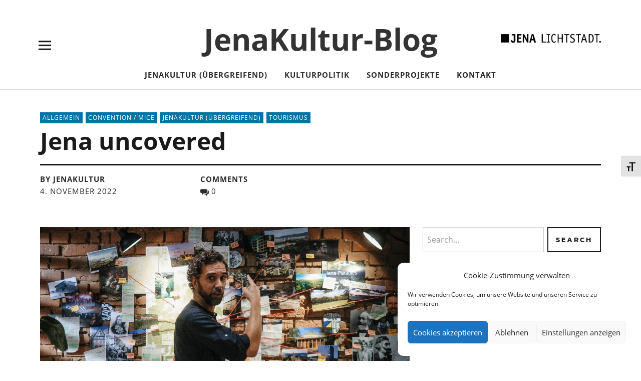

--- FILE ---
content_type: text/html; charset=UTF-8
request_url: https://blog.jena.de/jenakultur/2022/11/04/jena-uncovered/
body_size: 22504
content:
<!DOCTYPE html>
<html lang="de" prefix="og: http://ogp.me/ns# fb: http://ogp.me/ns/fb#" class="no-js">
<head>
<meta charset="UTF-8">
<meta name="viewport" content="width=device-width, initial-scale=1">
<link rel="profile" href="http://gmpg.org/xfn/11">
<link rel="pingback" href="https://blog.jena.de/jenakultur/xmlrpc.php">
<script>(function(html){html.className = html.className.replace(/\bno-js\b/,'js')})(document.documentElement);</script>
<title>Jena uncovered &#8211; JenaKultur-Blog</title>
<meta name='robots' content='max-image-preview:large' />

<link rel="alternate" type="application/rss+xml" title="JenaKultur-Blog &raquo; Feed" href="https://blog.jena.de/jenakultur/feed/" />
<link rel="alternate" type="application/rss+xml" title="JenaKultur-Blog &raquo; Kommentar-Feed" href="https://blog.jena.de/jenakultur/comments/feed/" />
<link rel="alternate" type="application/rss+xml" title="JenaKultur-Blog &raquo; Jena uncovered-Kommentar-Feed" href="https://blog.jena.de/jenakultur/2022/11/04/jena-uncovered/feed/" />
<link rel="alternate" title="oEmbed (JSON)" type="application/json+oembed" href="https://blog.jena.de/jenakultur/wp-json/oembed/1.0/embed?url=https%3A%2F%2Fblog.jena.de%2Fjenakultur%2F2022%2F11%2F04%2Fjena-uncovered%2F" />
<link rel="alternate" title="oEmbed (XML)" type="text/xml+oembed" href="https://blog.jena.de/jenakultur/wp-json/oembed/1.0/embed?url=https%3A%2F%2Fblog.jena.de%2Fjenakultur%2F2022%2F11%2F04%2Fjena-uncovered%2F&#038;format=xml" />
<style id='wp-img-auto-sizes-contain-inline-css' type='text/css'>
img:is([sizes=auto i],[sizes^="auto," i]){contain-intrinsic-size:3000px 1500px}
/*# sourceURL=wp-img-auto-sizes-contain-inline-css */
</style>
<style id='wp-emoji-styles-inline-css' type='text/css'>

	img.wp-smiley, img.emoji {
		display: inline !important;
		border: none !important;
		box-shadow: none !important;
		height: 1em !important;
		width: 1em !important;
		margin: 0 0.07em !important;
		vertical-align: -0.1em !important;
		background: none !important;
		padding: 0 !important;
	}
/*# sourceURL=wp-emoji-styles-inline-css */
</style>
<style id='wp-block-library-inline-css' type='text/css'>
:root{--wp-block-synced-color:#7a00df;--wp-block-synced-color--rgb:122,0,223;--wp-bound-block-color:var(--wp-block-synced-color);--wp-editor-canvas-background:#ddd;--wp-admin-theme-color:#007cba;--wp-admin-theme-color--rgb:0,124,186;--wp-admin-theme-color-darker-10:#006ba1;--wp-admin-theme-color-darker-10--rgb:0,107,160.5;--wp-admin-theme-color-darker-20:#005a87;--wp-admin-theme-color-darker-20--rgb:0,90,135;--wp-admin-border-width-focus:2px}@media (min-resolution:192dpi){:root{--wp-admin-border-width-focus:1.5px}}.wp-element-button{cursor:pointer}:root .has-very-light-gray-background-color{background-color:#eee}:root .has-very-dark-gray-background-color{background-color:#313131}:root .has-very-light-gray-color{color:#eee}:root .has-very-dark-gray-color{color:#313131}:root .has-vivid-green-cyan-to-vivid-cyan-blue-gradient-background{background:linear-gradient(135deg,#00d084,#0693e3)}:root .has-purple-crush-gradient-background{background:linear-gradient(135deg,#34e2e4,#4721fb 50%,#ab1dfe)}:root .has-hazy-dawn-gradient-background{background:linear-gradient(135deg,#faaca8,#dad0ec)}:root .has-subdued-olive-gradient-background{background:linear-gradient(135deg,#fafae1,#67a671)}:root .has-atomic-cream-gradient-background{background:linear-gradient(135deg,#fdd79a,#004a59)}:root .has-nightshade-gradient-background{background:linear-gradient(135deg,#330968,#31cdcf)}:root .has-midnight-gradient-background{background:linear-gradient(135deg,#020381,#2874fc)}:root{--wp--preset--font-size--normal:16px;--wp--preset--font-size--huge:42px}.has-regular-font-size{font-size:1em}.has-larger-font-size{font-size:2.625em}.has-normal-font-size{font-size:var(--wp--preset--font-size--normal)}.has-huge-font-size{font-size:var(--wp--preset--font-size--huge)}.has-text-align-center{text-align:center}.has-text-align-left{text-align:left}.has-text-align-right{text-align:right}.has-fit-text{white-space:nowrap!important}#end-resizable-editor-section{display:none}.aligncenter{clear:both}.items-justified-left{justify-content:flex-start}.items-justified-center{justify-content:center}.items-justified-right{justify-content:flex-end}.items-justified-space-between{justify-content:space-between}.screen-reader-text{border:0;clip-path:inset(50%);height:1px;margin:-1px;overflow:hidden;padding:0;position:absolute;width:1px;word-wrap:normal!important}.screen-reader-text:focus{background-color:#ddd;clip-path:none;color:#444;display:block;font-size:1em;height:auto;left:5px;line-height:normal;padding:15px 23px 14px;text-decoration:none;top:5px;width:auto;z-index:100000}html :where(.has-border-color){border-style:solid}html :where([style*=border-top-color]){border-top-style:solid}html :where([style*=border-right-color]){border-right-style:solid}html :where([style*=border-bottom-color]){border-bottom-style:solid}html :where([style*=border-left-color]){border-left-style:solid}html :where([style*=border-width]){border-style:solid}html :where([style*=border-top-width]){border-top-style:solid}html :where([style*=border-right-width]){border-right-style:solid}html :where([style*=border-bottom-width]){border-bottom-style:solid}html :where([style*=border-left-width]){border-left-style:solid}html :where(img[class*=wp-image-]){height:auto;max-width:100%}:where(figure){margin:0 0 1em}html :where(.is-position-sticky){--wp-admin--admin-bar--position-offset:var(--wp-admin--admin-bar--height,0px)}@media screen and (max-width:600px){html :where(.is-position-sticky){--wp-admin--admin-bar--position-offset:0px}}

/*# sourceURL=wp-block-library-inline-css */
</style><style id='wp-block-heading-inline-css' type='text/css'>
h1:where(.wp-block-heading).has-background,h2:where(.wp-block-heading).has-background,h3:where(.wp-block-heading).has-background,h4:where(.wp-block-heading).has-background,h5:where(.wp-block-heading).has-background,h6:where(.wp-block-heading).has-background{padding:1.25em 2.375em}h1.has-text-align-left[style*=writing-mode]:where([style*=vertical-lr]),h1.has-text-align-right[style*=writing-mode]:where([style*=vertical-rl]),h2.has-text-align-left[style*=writing-mode]:where([style*=vertical-lr]),h2.has-text-align-right[style*=writing-mode]:where([style*=vertical-rl]),h3.has-text-align-left[style*=writing-mode]:where([style*=vertical-lr]),h3.has-text-align-right[style*=writing-mode]:where([style*=vertical-rl]),h4.has-text-align-left[style*=writing-mode]:where([style*=vertical-lr]),h4.has-text-align-right[style*=writing-mode]:where([style*=vertical-rl]),h5.has-text-align-left[style*=writing-mode]:where([style*=vertical-lr]),h5.has-text-align-right[style*=writing-mode]:where([style*=vertical-rl]),h6.has-text-align-left[style*=writing-mode]:where([style*=vertical-lr]),h6.has-text-align-right[style*=writing-mode]:where([style*=vertical-rl]){rotate:180deg}
/*# sourceURL=https://blog.jena.de/jenakultur/wp-includes/blocks/heading/style.min.css */
</style>
<style id='wp-block-embed-inline-css' type='text/css'>
.wp-block-embed.alignleft,.wp-block-embed.alignright,.wp-block[data-align=left]>[data-type="core/embed"],.wp-block[data-align=right]>[data-type="core/embed"]{max-width:360px;width:100%}.wp-block-embed.alignleft .wp-block-embed__wrapper,.wp-block-embed.alignright .wp-block-embed__wrapper,.wp-block[data-align=left]>[data-type="core/embed"] .wp-block-embed__wrapper,.wp-block[data-align=right]>[data-type="core/embed"] .wp-block-embed__wrapper{min-width:280px}.wp-block-cover .wp-block-embed{min-height:240px;min-width:320px}.wp-block-embed{overflow-wrap:break-word}.wp-block-embed :where(figcaption){margin-bottom:1em;margin-top:.5em}.wp-block-embed iframe{max-width:100%}.wp-block-embed__wrapper{position:relative}.wp-embed-responsive .wp-has-aspect-ratio .wp-block-embed__wrapper:before{content:"";display:block;padding-top:50%}.wp-embed-responsive .wp-has-aspect-ratio iframe{bottom:0;height:100%;left:0;position:absolute;right:0;top:0;width:100%}.wp-embed-responsive .wp-embed-aspect-21-9 .wp-block-embed__wrapper:before{padding-top:42.85%}.wp-embed-responsive .wp-embed-aspect-18-9 .wp-block-embed__wrapper:before{padding-top:50%}.wp-embed-responsive .wp-embed-aspect-16-9 .wp-block-embed__wrapper:before{padding-top:56.25%}.wp-embed-responsive .wp-embed-aspect-4-3 .wp-block-embed__wrapper:before{padding-top:75%}.wp-embed-responsive .wp-embed-aspect-1-1 .wp-block-embed__wrapper:before{padding-top:100%}.wp-embed-responsive .wp-embed-aspect-9-16 .wp-block-embed__wrapper:before{padding-top:177.77%}.wp-embed-responsive .wp-embed-aspect-1-2 .wp-block-embed__wrapper:before{padding-top:200%}
/*# sourceURL=https://blog.jena.de/jenakultur/wp-includes/blocks/embed/style.min.css */
</style>
<style id='wp-block-embed-theme-inline-css' type='text/css'>
.wp-block-embed :where(figcaption){color:#555;font-size:13px;text-align:center}.is-dark-theme .wp-block-embed :where(figcaption){color:#ffffffa6}.wp-block-embed{margin:0 0 1em}
/*# sourceURL=https://blog.jena.de/jenakultur/wp-includes/blocks/embed/theme.min.css */
</style>
<style id='global-styles-inline-css' type='text/css'>
:root{--wp--preset--aspect-ratio--square: 1;--wp--preset--aspect-ratio--4-3: 4/3;--wp--preset--aspect-ratio--3-4: 3/4;--wp--preset--aspect-ratio--3-2: 3/2;--wp--preset--aspect-ratio--2-3: 2/3;--wp--preset--aspect-ratio--16-9: 16/9;--wp--preset--aspect-ratio--9-16: 9/16;--wp--preset--color--black: #000000;--wp--preset--color--cyan-bluish-gray: #abb8c3;--wp--preset--color--white: #ffffff;--wp--preset--color--pale-pink: #f78da7;--wp--preset--color--vivid-red: #cf2e2e;--wp--preset--color--luminous-vivid-orange: #ff6900;--wp--preset--color--luminous-vivid-amber: #fcb900;--wp--preset--color--light-green-cyan: #7bdcb5;--wp--preset--color--vivid-green-cyan: #00d084;--wp--preset--color--pale-cyan-blue: #8ed1fc;--wp--preset--color--vivid-cyan-blue: #0693e3;--wp--preset--color--vivid-purple: #9b51e0;--wp--preset--color--dark: #1a1a1a;--wp--preset--color--light-grey: #f4f4f4;--wp--preset--color--light-blue: #51a8dd;--wp--preset--color--dark-blue: #0c6ca6;--wp--preset--gradient--vivid-cyan-blue-to-vivid-purple: linear-gradient(135deg,rgb(6,147,227) 0%,rgb(155,81,224) 100%);--wp--preset--gradient--light-green-cyan-to-vivid-green-cyan: linear-gradient(135deg,rgb(122,220,180) 0%,rgb(0,208,130) 100%);--wp--preset--gradient--luminous-vivid-amber-to-luminous-vivid-orange: linear-gradient(135deg,rgb(252,185,0) 0%,rgb(255,105,0) 100%);--wp--preset--gradient--luminous-vivid-orange-to-vivid-red: linear-gradient(135deg,rgb(255,105,0) 0%,rgb(207,46,46) 100%);--wp--preset--gradient--very-light-gray-to-cyan-bluish-gray: linear-gradient(135deg,rgb(238,238,238) 0%,rgb(169,184,195) 100%);--wp--preset--gradient--cool-to-warm-spectrum: linear-gradient(135deg,rgb(74,234,220) 0%,rgb(151,120,209) 20%,rgb(207,42,186) 40%,rgb(238,44,130) 60%,rgb(251,105,98) 80%,rgb(254,248,76) 100%);--wp--preset--gradient--blush-light-purple: linear-gradient(135deg,rgb(255,206,236) 0%,rgb(152,150,240) 100%);--wp--preset--gradient--blush-bordeaux: linear-gradient(135deg,rgb(254,205,165) 0%,rgb(254,45,45) 50%,rgb(107,0,62) 100%);--wp--preset--gradient--luminous-dusk: linear-gradient(135deg,rgb(255,203,112) 0%,rgb(199,81,192) 50%,rgb(65,88,208) 100%);--wp--preset--gradient--pale-ocean: linear-gradient(135deg,rgb(255,245,203) 0%,rgb(182,227,212) 50%,rgb(51,167,181) 100%);--wp--preset--gradient--electric-grass: linear-gradient(135deg,rgb(202,248,128) 0%,rgb(113,206,126) 100%);--wp--preset--gradient--midnight: linear-gradient(135deg,rgb(2,3,129) 0%,rgb(40,116,252) 100%);--wp--preset--font-size--small: 16px;--wp--preset--font-size--medium: 20px;--wp--preset--font-size--large: 22px;--wp--preset--font-size--x-large: 42px;--wp--preset--font-size--regular: 19px;--wp--preset--font-size--larger: 26px;--wp--preset--spacing--20: 0.44rem;--wp--preset--spacing--30: 0.67rem;--wp--preset--spacing--40: 1rem;--wp--preset--spacing--50: 1.5rem;--wp--preset--spacing--60: 2.25rem;--wp--preset--spacing--70: 3.38rem;--wp--preset--spacing--80: 5.06rem;--wp--preset--shadow--natural: 6px 6px 9px rgba(0, 0, 0, 0.2);--wp--preset--shadow--deep: 12px 12px 50px rgba(0, 0, 0, 0.4);--wp--preset--shadow--sharp: 6px 6px 0px rgba(0, 0, 0, 0.2);--wp--preset--shadow--outlined: 6px 6px 0px -3px rgb(255, 255, 255), 6px 6px rgb(0, 0, 0);--wp--preset--shadow--crisp: 6px 6px 0px rgb(0, 0, 0);}:where(.is-layout-flex){gap: 0.5em;}:where(.is-layout-grid){gap: 0.5em;}body .is-layout-flex{display: flex;}.is-layout-flex{flex-wrap: wrap;align-items: center;}.is-layout-flex > :is(*, div){margin: 0;}body .is-layout-grid{display: grid;}.is-layout-grid > :is(*, div){margin: 0;}:where(.wp-block-columns.is-layout-flex){gap: 2em;}:where(.wp-block-columns.is-layout-grid){gap: 2em;}:where(.wp-block-post-template.is-layout-flex){gap: 1.25em;}:where(.wp-block-post-template.is-layout-grid){gap: 1.25em;}.has-black-color{color: var(--wp--preset--color--black) !important;}.has-cyan-bluish-gray-color{color: var(--wp--preset--color--cyan-bluish-gray) !important;}.has-white-color{color: var(--wp--preset--color--white) !important;}.has-pale-pink-color{color: var(--wp--preset--color--pale-pink) !important;}.has-vivid-red-color{color: var(--wp--preset--color--vivid-red) !important;}.has-luminous-vivid-orange-color{color: var(--wp--preset--color--luminous-vivid-orange) !important;}.has-luminous-vivid-amber-color{color: var(--wp--preset--color--luminous-vivid-amber) !important;}.has-light-green-cyan-color{color: var(--wp--preset--color--light-green-cyan) !important;}.has-vivid-green-cyan-color{color: var(--wp--preset--color--vivid-green-cyan) !important;}.has-pale-cyan-blue-color{color: var(--wp--preset--color--pale-cyan-blue) !important;}.has-vivid-cyan-blue-color{color: var(--wp--preset--color--vivid-cyan-blue) !important;}.has-vivid-purple-color{color: var(--wp--preset--color--vivid-purple) !important;}.has-black-background-color{background-color: var(--wp--preset--color--black) !important;}.has-cyan-bluish-gray-background-color{background-color: var(--wp--preset--color--cyan-bluish-gray) !important;}.has-white-background-color{background-color: var(--wp--preset--color--white) !important;}.has-pale-pink-background-color{background-color: var(--wp--preset--color--pale-pink) !important;}.has-vivid-red-background-color{background-color: var(--wp--preset--color--vivid-red) !important;}.has-luminous-vivid-orange-background-color{background-color: var(--wp--preset--color--luminous-vivid-orange) !important;}.has-luminous-vivid-amber-background-color{background-color: var(--wp--preset--color--luminous-vivid-amber) !important;}.has-light-green-cyan-background-color{background-color: var(--wp--preset--color--light-green-cyan) !important;}.has-vivid-green-cyan-background-color{background-color: var(--wp--preset--color--vivid-green-cyan) !important;}.has-pale-cyan-blue-background-color{background-color: var(--wp--preset--color--pale-cyan-blue) !important;}.has-vivid-cyan-blue-background-color{background-color: var(--wp--preset--color--vivid-cyan-blue) !important;}.has-vivid-purple-background-color{background-color: var(--wp--preset--color--vivid-purple) !important;}.has-black-border-color{border-color: var(--wp--preset--color--black) !important;}.has-cyan-bluish-gray-border-color{border-color: var(--wp--preset--color--cyan-bluish-gray) !important;}.has-white-border-color{border-color: var(--wp--preset--color--white) !important;}.has-pale-pink-border-color{border-color: var(--wp--preset--color--pale-pink) !important;}.has-vivid-red-border-color{border-color: var(--wp--preset--color--vivid-red) !important;}.has-luminous-vivid-orange-border-color{border-color: var(--wp--preset--color--luminous-vivid-orange) !important;}.has-luminous-vivid-amber-border-color{border-color: var(--wp--preset--color--luminous-vivid-amber) !important;}.has-light-green-cyan-border-color{border-color: var(--wp--preset--color--light-green-cyan) !important;}.has-vivid-green-cyan-border-color{border-color: var(--wp--preset--color--vivid-green-cyan) !important;}.has-pale-cyan-blue-border-color{border-color: var(--wp--preset--color--pale-cyan-blue) !important;}.has-vivid-cyan-blue-border-color{border-color: var(--wp--preset--color--vivid-cyan-blue) !important;}.has-vivid-purple-border-color{border-color: var(--wp--preset--color--vivid-purple) !important;}.has-vivid-cyan-blue-to-vivid-purple-gradient-background{background: var(--wp--preset--gradient--vivid-cyan-blue-to-vivid-purple) !important;}.has-light-green-cyan-to-vivid-green-cyan-gradient-background{background: var(--wp--preset--gradient--light-green-cyan-to-vivid-green-cyan) !important;}.has-luminous-vivid-amber-to-luminous-vivid-orange-gradient-background{background: var(--wp--preset--gradient--luminous-vivid-amber-to-luminous-vivid-orange) !important;}.has-luminous-vivid-orange-to-vivid-red-gradient-background{background: var(--wp--preset--gradient--luminous-vivid-orange-to-vivid-red) !important;}.has-very-light-gray-to-cyan-bluish-gray-gradient-background{background: var(--wp--preset--gradient--very-light-gray-to-cyan-bluish-gray) !important;}.has-cool-to-warm-spectrum-gradient-background{background: var(--wp--preset--gradient--cool-to-warm-spectrum) !important;}.has-blush-light-purple-gradient-background{background: var(--wp--preset--gradient--blush-light-purple) !important;}.has-blush-bordeaux-gradient-background{background: var(--wp--preset--gradient--blush-bordeaux) !important;}.has-luminous-dusk-gradient-background{background: var(--wp--preset--gradient--luminous-dusk) !important;}.has-pale-ocean-gradient-background{background: var(--wp--preset--gradient--pale-ocean) !important;}.has-electric-grass-gradient-background{background: var(--wp--preset--gradient--electric-grass) !important;}.has-midnight-gradient-background{background: var(--wp--preset--gradient--midnight) !important;}.has-small-font-size{font-size: var(--wp--preset--font-size--small) !important;}.has-medium-font-size{font-size: var(--wp--preset--font-size--medium) !important;}.has-large-font-size{font-size: var(--wp--preset--font-size--large) !important;}.has-x-large-font-size{font-size: var(--wp--preset--font-size--x-large) !important;}
/*# sourceURL=global-styles-inline-css */
</style>

<style id='classic-theme-styles-inline-css' type='text/css'>
/*! This file is auto-generated */
.wp-block-button__link{color:#fff;background-color:#32373c;border-radius:9999px;box-shadow:none;text-decoration:none;padding:calc(.667em + 2px) calc(1.333em + 2px);font-size:1.125em}.wp-block-file__button{background:#32373c;color:#fff;text-decoration:none}
/*# sourceURL=/wp-includes/css/classic-themes.min.css */
</style>
<link rel='stylesheet' id='stcr-font-awesome-css' href='https://blog.jena.de/jenakultur/wp-content/plugins/subscribe-to-comments-reloaded/includes/css/font-awesome.min.css?ver=6.9' type='text/css' media='all' />
<link rel='stylesheet' id='stcr-style-css' href='https://blog.jena.de/jenakultur/wp-content/plugins/subscribe-to-comments-reloaded/includes/css/stcr-style.css?ver=6.9' type='text/css' media='all' />
<link rel='stylesheet' id='ui-font-css' href='https://blog.jena.de/jenakultur/wp-content/plugins/wp-accessibility/toolbar/fonts/css/a11y-toolbar.css?ver=2.2.6' type='text/css' media='all' />
<link rel='stylesheet' id='wpa-toolbar-css' href='https://blog.jena.de/jenakultur/wp-content/plugins/wp-accessibility/toolbar/css/a11y.css?ver=2.2.6' type='text/css' media='all' />
<link rel='stylesheet' id='ui-fontsize.css-css' href='https://blog.jena.de/jenakultur/wp-content/plugins/wp-accessibility/toolbar/css/a11y-fontsize.css?ver=2.2.6' type='text/css' media='all' />
<style id='ui-fontsize.css-inline-css' type='text/css'>
html { --wpa-font-size: clamp( 24px, 1.5rem, 36px ); --wpa-h1-size : clamp( 48px, 3rem, 72px ); --wpa-h2-size : clamp( 40px, 2.5rem, 60px ); --wpa-h3-size : clamp( 32px, 2rem, 48px ); --wpa-h4-size : clamp( 28px, 1.75rem, 42px ); --wpa-sub-list-size: 1.1em; --wpa-sub-sub-list-size: 1em; } 
/*# sourceURL=ui-fontsize.css-inline-css */
</style>
<link rel='stylesheet' id='wpa-style-css' href='https://blog.jena.de/jenakultur/wp-content/plugins/wp-accessibility/css/wpa-style.css?ver=2.2.6' type='text/css' media='all' />
<style id='wpa-style-inline-css' type='text/css'>

.wpa-hide-ltr#skiplinks a, .wpa-hide-ltr#skiplinks a:hover, .wpa-hide-ltr#skiplinks a:visited {
	
}
.wpa-hide-ltr#skiplinks a:active,  .wpa-hide-ltr#skiplinks a:focus {
	
}
	
		:focus { outline: 2px solid #000!important; outline-offset: 2px !important; }
		:root { --admin-bar-top : 7px; }
/*# sourceURL=wpa-style-inline-css */
</style>
<link rel='stylesheet' id='contact-form-7-css' href='https://blog.jena.de/jenakultur/wp-content/plugins/contact-form-7/includes/css/styles.css?ver=6.1.4' type='text/css' media='all' />
<link rel='stylesheet' id='cmplz-general-css' href='https://blog.jena.de/jenakultur/wp-content/plugins/complianz-gdpr/assets/css/cookieblocker.min.css?ver=1768495199' type='text/css' media='all' />
<link rel='stylesheet' id='parent-style-css' href='https://blog.jena.de/jenakultur/wp-content/themes/uku/style.css?ver=6.9' type='text/css' media='all' />
<link rel='stylesheet' id='uku-fonts-css' href='//blog.jena.de/jenakultur/wp-content/uploads/omgf/uku-fonts/uku-fonts.css?ver=1666082902' type='text/css' media='all' />
<link rel='stylesheet' id='uku-style-css' href='https://blog.jena.de/jenakultur/wp-content/themes/uku-jena/style.css?ver=20160507' type='text/css' media='all' />
<link rel='stylesheet' id='genericons-css' href='https://blog.jena.de/jenakultur/wp-content/themes/uku/assets/fonts/genericons.css?ver=3.4.1' type='text/css' media='all' />
<link rel='stylesheet' id='simple-fslightbox-css-css' href='https://blog.jena.de/jenakultur/wp-content/plugins/simple-lightbox-fslight/css/simple-fslightbox.css?ver=3.2.0' type='text/css' media='all' />
<script type="text/javascript" src="https://blog.jena.de/jenakultur/wp-includes/js/jquery/jquery.min.js?ver=3.7.1" id="jquery-core-js"></script>
<script type="text/javascript" src="https://blog.jena.de/jenakultur/wp-includes/js/jquery/jquery-migrate.min.js?ver=3.4.1" id="jquery-migrate-js"></script>
<script type="text/javascript" src="https://blog.jena.de/jenakultur/wp-content/themes/uku/assets/js/jquery.viewportchecker.min.js?ver=1.8.7" id="viewportchecker-js"></script>
<script type="text/javascript" src="https://blog.jena.de/jenakultur/wp-content/themes/uku/assets/js/sticky-kit.min.js?ver=6.9" id="sticky-kit-js"></script>
<script type="text/javascript" src="https://blog.jena.de/jenakultur/wp-content/themes/uku/assets/js/jquery.fitvids.js?ver=1.1" id="fitvids-js"></script>
<link rel="https://api.w.org/" href="https://blog.jena.de/jenakultur/wp-json/" /><link rel="alternate" title="JSON" type="application/json" href="https://blog.jena.de/jenakultur/wp-json/wp/v2/posts/7726" /><link rel="EditURI" type="application/rsd+xml" title="RSD" href="https://blog.jena.de/jenakultur/xmlrpc.php?rsd" />
<meta name="generator" content="WordPress 6.9" />
<link rel="canonical" href="https://blog.jena.de/jenakultur/2022/11/04/jena-uncovered/" />
<link rel='shortlink' href='https://blog.jena.de/jenakultur/?p=7726' />
			<style>.cmplz-hidden {
					display: none !important;
				}</style>	<style type="text/css">
							.entry-content a,
			.comment-text a,
			#desktop-navigation ul li a:hover,
			.featured-slider button.slick-arrow:hover::after,
			.front-section a.all-posts-link:hover,
			#overlay-close:hover,
			.widget-area .widget ul li a:hover,
			#sidebar-offcanvas .widget a:hover,
			.textwidget a:hover,
			#overlay-nav a:hover,
			.author-links a:hover,
			.single-post .post-navigation a:hover,
			.single-attachment .post-navigation a:hover,
			.author-bio a,
			.single-post .hentry .entry-meta a:hover,
			.entry-header a:hover,
			.entry-header h2.entry-title a:hover,
			.blog .entry-meta a:hover,
			.uku-neo .entry-content p a:hover,
			.uku-neo .author-bio a:hover,
			.uku-neo .comment-text a:hover,
			.uku-neo .entry-header h2.entry-title a:hover,
			.uku-serif .entry-header h2.entry-title a:hover,
			.uku-serif .entry-content p a,
			.uku-serif .entry-content li a,
			.uku-serif .author-bio a,
			.uku-serif .comment-text a {
				color: #0074a5;
			}
			.uku-serif .entry-content p a,
			.uku-serif .entry-content li a,
			.uku-serif .author-bio a,
			.uku-serif .comment-text a {
				box-shadow: inset 0 -1px 0 #0074a5;
			}
			.single-post .post-navigation a:hover,
			.single-attachment .post-navigation a:hover,
			#desktop-navigation ul li.menu-item-has-children a:hover::after,
			.desktop-search input.search-field:active,
			.desktop-search input.search-field:focus {
				border-color: #0074a5;
			}
			.featured-slider .entry-cats a,
			.section-one-column-one .entry-cats a,
			.section-three-column-one .entry-cats a,
			#front-section-four .entry-cats a,
			.single-post .entry-cats a,
			.blog.uku-standard.blog-defaultplus #primary .hentry.has-post-thumbnail:nth-child(4n) .entry-cats a,
			#desktop-navigation .sub-menu li a:hover,
			#desktop-navigation .children li a:hover,
			.widget_mc4wp_form_widget input[type="submit"],
			.uku-neo .featured-slider .entry-cats a:hover,
			.uku-neo .section-one-column-one .entry-cats a:hover,
			.uku-neo .section-three-column-one .entry-cats a:hover,
			.uku-neo #front-section-four .entry-cats a:hover,
			.uku-neo .single-post .entry-cats a:hover,
			.uku-neo .format-video .entry-thumbnail span.video-icon:before,
			.uku-neo .format-video .entry-thumbnail span.video-icon:after,
			.uku-neo .entry-content p a:hover::after,
			.uku-neo .author-bio a:hover::after,
			.uku-neo .comment-text a:hover::after {
				background: #0074a5;
			}
			.blog.blog-classic #primary .hentry.has-post-thumbnail:nth-child(4n) .entry-cats a {
				background: none !important;
			}
			@media screen and (min-width: 66.25em) {
				.uku-neo #overlay-open:hover,
				.uku-neo .search-open:hover,
				.uku-neo #overlay-open-sticky:hover,
				.uku-neo.fixedheader-dark.header-stick #overlay-open-sticky:hover,
				.uku-neo.fixedheader-dark.header-stick #search-open-sticky:hover {
					background: #0074a5;
				}
			}
							.entry-content a:hover,
			.comment-text a:hover,
			.author-bio a:hover {
				color: #002c77 !important;
			}
			.blog.blog-defaultplus #primary .hentry.has-post-thumbnail:nth-child(4n) .entry-cats a:hover,
			.featured-slider .entry-cats a:hover,
			.section-one-column-one .entry-cats a:hover,
			.section-three-column-one .entry-cats a:hover,
			#front-section-four .entry-cats a:hover,
			.single-post .entry-cats a:hover,
			#colophon .footer-feature-btn:hover,
			.comments-show #comments-toggle,
			.widget_mc4wp_form_widget input[type="submit"]:hover,
			#comments-toggle:hover,
			input[type="submit"]:hover,
			input#submit:hover,
			#primary #infinite-handle span:hover,
			#front-section-three a.all-posts-link:hover,
			.desktop-search input[type="submit"]:hover,
			.widget_search input[type="submit"]:hover,
			.post-password-form input[type="submit"]:hover,
			#offcanvas-widgets-open:hover,
			.offcanvas-widgets-show #offcanvas-widgets-open,
			.uku-standard.blog-classic .entry-content p a.more-link:hover {
				background: #002c77;
			}
			#colophon .footer-feature-textwrap .footer-feature-btn:hover,
			.comments-show #comments-toggle,
			#comments-toggle:hover,
			input[type="submit"]:hover,
			input#submit:hover,
			.blog #primary #infinite-handle span:hover,
			#front-section-three a.all-posts-link:hover,
			.desktop-search input[type="submit"]:hover,
			.widget_search input[type="submit"]:hover,
			.post-password-form input[type="submit"]:hover,
			#offcanvas-widgets-open:hover,
			.offcanvas-widgets-show #offcanvas-widgets-open,
			.uku-standard.blog-classic .entry-content p a.more-link:hover {
				border-color: #002c77 !important;
			}
							#colophon,
			.uku-serif .big-instagram-wrap {background: #333333;}
						#colophon,
		#colophon .footer-menu ul a,
		#colophon .footer-menu ul a:hover,
		#colophon #site-info, #colophon #site-info a,
		#colophon #site-info, #colophon #site-info a:hover,
		#footer-social span,
		#colophon .social-nav ul li a,
		.uku-serif .big-instagram-wrap .null-instagram-feed .clear a,
		.uku-serif .big-instagram-wrap .widget h2.widget-title {
			color: ;
		}
		.footer-menus-wrap {
			border-bottom: 1px solid ;
		}
							.mobile-search, .inner-offcanvas-wrap {background: #ffffff;}
							#mobile-social ul li a,
			#overlay-nav ul li a,
			#offcanvas-widgets-open,
			.dropdown-toggle,
			#sidebar-offcanvas .widget h2.widget-title,
			#sidebar-offcanvas .widget,
			#sidebar-offcanvas .widget a {
				color: #333333;
			}
			#sidebar-offcanvas .widget h2.widget-title {border-color: #333333;}
			#offcanvas-widgets-open {border-color: #333333;}
			@media screen and (min-width: 66.25em) {
			#overlay-nav ul li,
			#overlay-nav ul ul.sub-menu,
			#overlay-nav ul ul.children {border-color: #333333;}
			#overlay-close {color: #333333;}
			#overlay-nav {
				border-color: #333333;
			}
			}
							#front-section-three {background: ;}
							.widget_mc4wp_form_widget, .jetpack_subscription_widget {background: ;}
							.uku-serif .front-about-img:after {background: ;}
							#shopfront-cats {background: ;}
																							.blog.blog-defaultplus #primary .hentry.has-post-thumbnail:nth-child(4n) .entry-thumbnail a:after,
			.featured-slider .entry-thumbnail a:after,
			.uku-serif .featured-slider .entry-thumbnail:after,
			.header-image:after,
			#front-section-four .entry-thumbnail a:after,
			.uku-serif #front-section-four .entry-thumbnail a .thumb-wrap:after,
			.single-post .big-thumb .entry-thumbnail a:after,
			.blog.blog-defaultplus #primary .hentry.has-post-thumbnail:nth-child(4n) .thumb-wrap:after,
			.section-two-column-one .thumb-wrap:after,
			.header-fullscreen #headerimg-wrap:after {background-color: ;}
							.blog.blog-defaultplus #primary .hentry.has-post-thumbnail:nth-child(4n) .entry-thumbnail a:after,
			.blog.blog-defaultplus #primary .hentry.has-post-thumbnail:nth-child(4n) .thumb-wrap:after,
			.section-two-column-one .thumb-wrap:after,
			.featured-slider .entry-thumbnail a:after,
			.uku-serif .featured-slider .entry-thumbnail:after,
			.header-image:after,
			.uku-serif .section-two-column-one .entry-thumbnail a:after,
			#front-section-four .entry-thumbnail a:after,
			.uku-serif #front-section-four .entry-thumbnail a .thumb-wrap:after,
			.single-post .big-thumb .entry-thumbnail a:after,
			.header-fullscreen #headerimg-wrap:after {opacity: 0.1;}
									#front-section-four .meta-main-wrap,
			.featured-slider .meta-main-wrap,
			.blog.blog-defaultplus #primary .hentry.has-post-thumbnail:nth-child(4n) .meta-main-wrap,
			.uku-serif .section-two-column-one .entry-text-wrap,
			.big-thumb .title-wrap {
				background: -moz-linear-gradient(top, rgba(0,0,0,0) 0%, rgba(0,0,0,0) 100%);
				background: -webkit-linear-gradient(top, rgba(0,0,0,0) 0%,rgba(0,0,0,0) 100%);
				background: linear-gradient(to bottom, rgba(0,0,0,0) 0%,rgba(0,0,0,0) 100%);
			}
			
				</style>
		<style type="text/css">.recentcomments a{display:inline !important;padding:0 !important;margin:0 !important;}</style>	<style type="text/css" id="uku-header-css">
	
		h1.site-title a,
	p.site-title a,
	p.site-description {
		color: #333333;
	}
		</style>
	<link rel="icon" href="https://blog.jena.de/jenakultur/wp-content/uploads/sites/25/2018/12/jenakultur-cropped-favicon-jena-192x192.png" sizes="32x32" />
<link rel="icon" href="https://blog.jena.de/jenakultur/wp-content/uploads/sites/25/2018/12/jenakultur-cropped-favicon-jena-192x192.png" sizes="192x192" />
<link rel="apple-touch-icon" href="https://blog.jena.de/jenakultur/wp-content/uploads/sites/25/2018/12/jenakultur-cropped-favicon-jena-192x192.png" />
<meta name="msapplication-TileImage" content="https://blog.jena.de/jenakultur/wp-content/uploads/sites/25/2018/12/jenakultur-cropped-favicon-jena-192x192.png" />
		<style type="text/css" id="wp-custom-css">
			/* fixed inline PDF display error */
.fluid-width-video-wrapper > .wp-block-file__embed {
	position:relative!important;
}		</style>
		
<!-- START - Open Graph and Twitter Card Tags 3.3.7 -->
 <!-- Facebook Open Graph -->
  <meta property="og:locale" content="de_DE"/>
  <meta property="og:site_name" content="JenaKultur-Blog"/>
  <meta property="og:title" content="Jena uncovered"/>
  <meta property="og:url" content="https://blog.jena.de/jenakultur/2022/11/04/jena-uncovered/"/>
  <meta property="og:type" content="article"/>
  <meta property="og:description" content="Der neue Imagefilm aus der Lichtstadt



Jena – ist das nicht die Stadt mit den Plattenbauten an der Autobahn? Oft bleibt dieser Eindruck den auf der A4 Vorüberfahrenden im Gedächtnis. Zu Unrecht! Denn wer in die Stadt hineinfährt, ist überrascht und begeistert – von Jenas schöner Lage im Saaletal m"/>
  <meta property="og:image" content="https://blog.jena.de/jenakultur/wp-content/uploads/sites/25/2022/11/jenakultur-jena-uncovered-der-neue-imagefilm-aus-der-lichtstadt-jena-uncoveredjenakultur-twosyde-media-gmbh.jpg"/>
  <meta property="og:image:url" content="https://blog.jena.de/jenakultur/wp-content/uploads/sites/25/2022/11/jenakultur-jena-uncovered-der-neue-imagefilm-aus-der-lichtstadt-jena-uncoveredjenakultur-twosyde-media-gmbh.jpg"/>
  <meta property="og:image:secure_url" content="https://blog.jena.de/jenakultur/wp-content/uploads/sites/25/2022/11/jenakultur-jena-uncovered-der-neue-imagefilm-aus-der-lichtstadt-jena-uncoveredjenakultur-twosyde-media-gmbh.jpg"/>
  <meta property="article:published_time" content="2022-11-04T07:34:00+01:00"/>
  <meta property="article:modified_time" content="2022-11-03T12:04:45+01:00" />
  <meta property="og:updated_time" content="2022-11-03T12:04:45+01:00" />
  <meta property="article:publisher" content="https://facebook.com/jena.lichtstadt"/>
 <!-- Google+ / Schema.org -->
  <meta itemprop="name" content="Jena uncovered"/>
  <meta itemprop="headline" content="Jena uncovered"/>
  <meta itemprop="description" content="Der neue Imagefilm aus der Lichtstadt



Jena – ist das nicht die Stadt mit den Plattenbauten an der Autobahn? Oft bleibt dieser Eindruck den auf der A4 Vorüberfahrenden im Gedächtnis. Zu Unrecht! Denn wer in die Stadt hineinfährt, ist überrascht und begeistert – von Jenas schöner Lage im Saaletal m"/>
  <meta itemprop="image" content="https://blog.jena.de/jenakultur/wp-content/uploads/sites/25/2022/11/jenakultur-jena-uncovered-der-neue-imagefilm-aus-der-lichtstadt-jena-uncoveredjenakultur-twosyde-media-gmbh.jpg"/>
  <meta itemprop="datePublished" content="2022-11-04"/>
  <meta itemprop="dateModified" content="2022-11-03T12:04:45+01:00" />
  <meta itemprop="author" content="JenaKultur"/>
  <link rel="publisher" href="https://plus.google.com/+jenalichtstadt"/>
  <!--<meta itemprop="publisher" content="JenaKultur-Blog"/>--> <!-- To solve: The attribute publisher.itemtype has an invalid value -->
 <!-- Twitter Cards -->
  <meta name="twitter:title" content="Jena uncovered"/>
  <meta name="twitter:url" content="https://blog.jena.de/jenakultur/2022/11/04/jena-uncovered/"/>
  <meta name="twitter:description" content="Der neue Imagefilm aus der Lichtstadt



Jena – ist das nicht die Stadt mit den Plattenbauten an der Autobahn? Oft bleibt dieser Eindruck den auf der A4 Vorüberfahrenden im Gedächtnis. Zu Unrecht! Denn wer in die Stadt hineinfährt, ist überrascht und begeistert – von Jenas schöner Lage im Saaletal m"/>
  <meta name="twitter:image" content="https://blog.jena.de/jenakultur/wp-content/uploads/sites/25/2022/11/jenakultur-jena-uncovered-der-neue-imagefilm-aus-der-lichtstadt-jena-uncoveredjenakultur-twosyde-media-gmbh.jpg"/>
  <meta name="twitter:card" content="summary_large_image"/>
  <meta name="twitter:site" content="@jenalichtstadt"/>
 <!-- SEO -->
  <link rel="canonical" href="https://blog.jena.de/jenakultur/2022/11/04/jena-uncovered/"/>
  <meta name="description" content="Der neue Imagefilm aus der Lichtstadt



Jena – ist das nicht die Stadt mit den Plattenbauten an der Autobahn? Oft bleibt dieser Eindruck den auf der A4 Vorüberfahrenden im Gedächtnis. Zu Unrecht! Denn wer in die Stadt hineinfährt, ist überrascht und begeistert – von Jenas schöner Lage im Saaletal m"/>
 <!-- Misc. tags -->
 <!-- is_singular -->
<!-- END - Open Graph and Twitter Card Tags 3.3.7 -->
	
<link rel='stylesheet' id='shariffcss-css' href='https://blog.jena.de/jenakultur/wp-content/plugins/shariff/css/shariff.min.css?ver=4.6.15' type='text/css' media='all' />
<link rel='stylesheet' id='mailpoet_public-css' href='https://blog.jena.de/jenakultur/wp-content/plugins/mailpoet/assets/dist/css/mailpoet-public.b1f0906e.css?ver=6.9' type='text/css' media='all' />
<link rel='stylesheet' id='mailpoet_custom_fonts_0-css' href='//blog.jena.de/jenakultur/wp-content/uploads/omgf/mailpoet_custom_fonts_0/mailpoet_custom_fonts_0.css?ver=1666082902' type='text/css' media='all' />
<link rel='stylesheet' id='mailpoet_custom_fonts_1-css' href='//blog.jena.de/jenakultur/wp-content/uploads/omgf/mailpoet_custom_fonts_1/mailpoet_custom_fonts_1.css?ver=1666082902' type='text/css' media='all' />
<link rel='stylesheet' id='mailpoet_custom_fonts_2-css' href='//blog.jena.de/jenakultur/wp-content/uploads/omgf/mailpoet_custom_fonts_2/mailpoet_custom_fonts_2.css?ver=1666082902' type='text/css' media='all' />
</head>

<body data-cmplz=1 class="wp-singular post-template-default single single-post postid-7726 single-format-video wp-custom-logo wp-theme-uku wp-child-theme-uku-jena uku-standard blog-default has-thumb headerimg-on toggledcomments hide-tagline offcanvas-widgets-off comments-show">

	<div class="container-all">

					<div class="site-logoheader">
				<a href="https://blog.jena.de/jenakultur/" class="custom-logo-link" rel="home"><img width="520" height="236" src="https://blog.jena.de/jenakultur/wp-content/uploads/sites/25/2020/12/jenakultur-cropped-jenakultur-logo-jena-labelversion-schwarz-hoch.png" class="custom-logo" alt="JenaKultur-Blog" decoding="async" srcset="https://blog.jena.de/jenakultur/wp-content/uploads/sites/25/2020/12/jenakultur-cropped-jenakultur-logo-jena-labelversion-schwarz-hoch.png 520w, https://blog.jena.de/jenakultur/wp-content/uploads/sites/25/2020/12/jenakultur-cropped-jenakultur-logo-jena-labelversion-schwarz-hoch-500x227.png 500w" sizes="(max-width: 520px) 100vw, 520px" /></a>			</div><!-- end .custom-logo-wrap -->
		
  	<header id="masthead" class="site-header cf" role="banner">

		<div class="site-header-content">

			
			<div id="site-branding">
									<p class="site-title"><a href="https://blog.jena.de/jenakultur/" rel="home">JenaKultur-Blog</a></p>
				
									<div class="header-social logo-wrap">
						                        <div class="logo">
                                                            
                                <a href="https://www.jena.de"
                                   title="JenaKultur-Blog"
                                   target="_blank"
                                   rel="home">

                                    <img src="https://blog.jena.de/jenakultur/wp-content/uploads/sites/25/2020/12/jenakultur-cropped-jenakultur-logo-jena-labelversion-schwarz-hoch.png"
                                         alt="JenaKultur-Blog"/>

                                </a>
                                                    </div>

					 </div><!-- end .custom-logo-wrap -->
				 
				<p class="site-description"></p>
				<button id="overlay-open" class="overlay-open overlay-btn"><span>Menu</span></button>

				
							</div><!-- end #site-branding -->

							<nav id="desktop-navigation" class="desktop-navigation cf" role="navigation">
					<ul id="menu-hauptmenue" class="menu"><li id="menu-item-145" class="menu-item menu-item-type-taxonomy menu-item-object-category current-post-ancestor current-menu-parent current-post-parent menu-item-145"><a href="https://blog.jena.de/jenakultur/category/jenakultur/">JenaKultur (übergreifend)</a></li>
<li id="menu-item-146" class="menu-item menu-item-type-taxonomy menu-item-object-category menu-item-146"><a href="https://blog.jena.de/jenakultur/category/kulturpolitik/">Kulturpolitik</a></li>
<li id="menu-item-147" class="menu-item menu-item-type-taxonomy menu-item-object-category menu-item-147"><a href="https://blog.jena.de/jenakultur/category/sonderprojekte/">Sonderprojekte</a></li>
<li id="menu-item-87" class="menu-item menu-item-type-post_type menu-item-object-page menu-item-87"><a href="https://blog.jena.de/jenakultur/kontakt/">Kontakt</a></li>
</ul>				</nav><!-- .main-navigation -->
			
			
		</div><!-- .site-header-content -->

		<div class="sticky-header hidden">
			<button id="overlay-open-sticky" class="overlay-open overlay-btn"><span>Menu</span></button>
			
			<div class="custom-logo-wrap">
				<h1><a href="https://blog.jena.de/jenakultur/" rel="home">JenaKultur-Blog</a></h1>
			</div>

			
			

		</div><!-- end .sticky-header -->

			<div class="inner-offcanvas-wrap">
				<div class="close-btn-wrap">
					<button id="overlay-close" class="overlay-btn"><span>Close</span></button>
				</div><!-- end .close-btn-wrap -->

				<div class="overlay-desktop-content cf">

					
					<nav id="overlay-nav" class="main-nav cf" role="navigation">
					<ul id="menu-hauptmenue-1" class="menu"><li class="menu-item menu-item-type-taxonomy menu-item-object-category current-post-ancestor current-menu-parent current-post-parent menu-item-145"><a href="https://blog.jena.de/jenakultur/category/jenakultur/">JenaKultur (übergreifend)</a></li>
<li class="menu-item menu-item-type-taxonomy menu-item-object-category menu-item-146"><a href="https://blog.jena.de/jenakultur/category/kulturpolitik/">Kulturpolitik</a></li>
<li class="menu-item menu-item-type-taxonomy menu-item-object-category menu-item-147"><a href="https://blog.jena.de/jenakultur/category/sonderprojekte/">Sonderprojekte</a></li>
<li class="menu-item menu-item-type-post_type menu-item-object-page menu-item-87"><a href="https://blog.jena.de/jenakultur/kontakt/">Kontakt</a></li>
</ul>					</nav><!-- .main-navigation -->

					
					
					
				</div><!-- end .overlay-desktop-content -->

			</div><!-- end .inner-offcanvas-wrap -->

	</header><!-- end #masthead -->

	<div id="overlay-wrap" class="overlay-wrap cf"></div><!-- end #overlay-wrap -->

	
<div id="singlepost-wrap" class="singlepost-wrap cf">

	
			

<article id="post-7726" class="post-7726 post type-post status-publish format-video has-post-thumbnail hentry category-allgemein category-mice category-jenakultur category-tourismus tag-convention tag-imagefilm tag-imagevideo tag-jena-convention-bureau tag-jena-uncovered tag-tourismus tag-visit-jena post_format-post-format-video">

		<header class="entry-header cf">
			
			<div class="title-wrap">
								<div class="entry-cats">
					<a href="https://blog.jena.de/jenakultur/category/allgemein/" rel="category tag">Allgemein</a> <a href="https://blog.jena.de/jenakultur/category/jenakultur/mice/" rel="category tag">Convention / MICE</a> <a href="https://blog.jena.de/jenakultur/category/jenakultur/" rel="category tag">JenaKultur (übergreifend)</a> <a href="https://blog.jena.de/jenakultur/category/jenakultur/tourismus/" rel="category tag">Tourismus</a>				</div><!-- end .entry-cats -->
								<h1 class="entry-title">Jena uncovered</h1>
							</div><!-- end .title-wrap -->

			<div class="entry-meta cf">
				<div class="meta-columnone">
					<div class="author-pic">
											</div><!-- end .author-pic -->
					<div class="entry-author">
					<span class="entry-author"> <span class="author vcard"><a class="url fn n" href="https://blog.jena.de/jenakultur/author/jenakultur/">by JenaKultur</a></span></span>					</div><!-- end .entry-author -->
					<div class="entry-date">
						<a href="https://blog.jena.de/jenakultur/2022/11/04/jena-uncovered/">4. November 2022</a>
					</div><!-- end .entry-date -->
				</div><!-- end .meta-columnone -->

				<div class="meta-columntwo">
										<div class="entry-comments-single">
						<span class="entry-comments-title">Comments</span>
						<span class="entry-comments"><a href="https://blog.jena.de/jenakultur/2022/11/04/jena-uncovered/#respond" class="comments-link" >0</a></span>
					</div><!-- end .entry-comments -->
									</div><!-- end .meta-columntwo -->

				<div class="meta-columnthree">
									</div><!-- end .meta-columnthree -->
			</div><!-- end .entry-meta -->
		</header><!-- end .entry-header -->

		<div class="contentwrap">
							<div class="entry-thumbnail">
					<img width="1200" height="630" src="https://blog.jena.de/jenakultur/wp-content/uploads/sites/25/2022/11/jenakultur-jena-uncovered-der-neue-imagefilm-aus-der-lichtstadt-jena-uncoveredjenakultur-twosyde-media-gmbh.jpg" class="attachment-post-thumbnail size-post-thumbnail wp-post-image" alt="Ein Mann steht vor einer Pinnwand voller Bilder, Zeitungsartikel und Notizen, die mit einem roten Faden verbunden sind" decoding="async" loading="lazy" srcset="https://blog.jena.de/jenakultur/wp-content/uploads/sites/25/2022/11/jenakultur-jena-uncovered-der-neue-imagefilm-aus-der-lichtstadt-jena-uncoveredjenakultur-twosyde-media-gmbh.jpg 1200w, https://blog.jena.de/jenakultur/wp-content/uploads/sites/25/2022/11/jenakultur-jena-uncovered-der-neue-imagefilm-aus-der-lichtstadt-jena-uncoveredjenakultur-twosyde-media-gmbh-500x263.jpg 500w, https://blog.jena.de/jenakultur/wp-content/uploads/sites/25/2022/11/jenakultur-jena-uncovered-der-neue-imagefilm-aus-der-lichtstadt-jena-uncoveredjenakultur-twosyde-media-gmbh-1000x525.jpg 1000w, https://blog.jena.de/jenakultur/wp-content/uploads/sites/25/2022/11/jenakultur-jena-uncovered-der-neue-imagefilm-aus-der-lichtstadt-jena-uncoveredjenakultur-twosyde-media-gmbh-768x403.jpg 768w" sizes="auto, (max-width: 1200px) 100vw, 1200px" />					<div class="copyright-content">Der Stadt Jena auf der Spur – sehen Sie die große Enthüllung!&nbsp;&#124;&nbsp;&#169;&nbsp;JenaKultur, twosyde media GmbH</div>
				</div><!-- end .entry-thumbnail -->
			
			<div id="socialicons-sticky">
				<div id="entry-content" class="entry-content">
				
<h2 class="wp-block-heading">Der neue Imagefilm aus der Lichtstadt</h2>



<p>Jena – ist das nicht die Stadt mit den Plattenbauten an der Autobahn? Oft bleibt dieser Eindruck den auf der A4 Vorüberfahrenden im Gedächtnis. Zu Unrecht! Denn wer in die Stadt hineinfährt, ist überrascht und begeistert – von Jenas schöner Lage im Saaletal mit den umliegenden Höhenzügen, von der lebendigen Innenstadt mit vielfältigen Cafés, Restaurants und Kulturangeboten, vom lässigen Charme der Lichtstadt, in der sich die Spuren ihrer vielfältigen Geschichte harmonisch verbinden.</p>
<p>Zum Glück ging nun ein investigativer Journalist dem Geheimnis Jena auf den Grund. Im neuen Imagefilm &#8222;Jena uncovered&#8220; enthüllt er, was Einheimische und eingeweihte Gäste längst wissen – Jena lohnt sich! Undercover und mit versteckter Kamera spricht er mit Insider:innen, schaut sich um und entdeckt, was potenziellen Gästen bisher verborgen blieb. Jena packt aus – eine spannende Geschichte!</p>



<figure class="wp-block-embed is-type-video is-provider-youtube wp-block-embed-youtube wp-embed-aspect-16-9 wp-has-aspect-ratio"><div class="wp-block-embed__wrapper">
<iframe data-placeholder-image="https://blog.jena.de/jenakultur/wp-content/uploads/sites/25/complianz/placeholders/youtubeMM1FrawwBrA-maxresdefault.webp" data-category="marketing" data-service="youtube" class="cmplz-placeholder-element cmplz-iframe cmplz-iframe-styles cmplz-video " data-cmplz-target="src" data-src-cmplz="https://www.youtube.com/embed/MM1FrawwBrA?feature=oembed" data-deferlazy="1" title="Jena uncovered – die Enthüllung!" width="900" height="506"  src="about:blank"  frameborder="0" allow="accelerometer; autoplay; clipboard-write; encrypted-media; gyroscope; picture-in-picture" allowfullscreen></iframe>
</div><figcaption>Das Geheimnis um die Lichtstadt wurde gelüftet – Sehen Sie selbst! ©JenaKultur, twosyde media GmbH</figcaption></figure>



<p><em>Haben Sie gewusst, welche Schätze sich hinter Tunneln und Plattenbauten an der A4 verbergen, liebe Leserinnen und Leser? Wir hoffen, diese spannende Story von <a href="https://www.visit-jena.de/" target="_blank" rel="noopener">Visit Jena</a> und dem <a href="https://www.jenaconvention.de/" target="_blank" rel="noopener">Jena Convention Bureau</a> hat Ihnen gefallen – hinterlassen Sie uns doch einen Kommentar!</em></p>
<p><em>Und natürlich sind Sie jederzeit herzlich eingeladen, die Lichtstadt zu besuchen und (neu) zu entdecken. Wir freuen uns auf Sie!</em></p>
<div class="shariff shariff-align-flex-start shariff-widget-align-flex-start shariff-buttonstretch"><ul class="shariff-buttons theme-default orientation-horizontal buttonsize-medium"><li class="shariff-button facebook shariff-nocustomcolor" style="background-color:#4273c8"><a href="https://www.facebook.com/sharer/sharer.php?u=https%3A%2F%2Fblog.jena.de%2Fjenakultur%2F2022%2F11%2F04%2Fjena-uncovered%2F" title="Bei Facebook teilen" aria-label="Bei Facebook teilen" role="button" rel="nofollow" class="shariff-link" style="; background-color:#3b5998; color:#fff" target="_blank"><span class="shariff-icon" style=""><svg width="32px" height="20px" xmlns="http://www.w3.org/2000/svg" viewBox="0 0 18 32"><path fill="#3b5998" d="M17.1 0.2v4.7h-2.8q-1.5 0-2.1 0.6t-0.5 1.9v3.4h5.2l-0.7 5.3h-4.5v13.6h-5.5v-13.6h-4.5v-5.3h4.5v-3.9q0-3.3 1.9-5.2t5-1.8q2.6 0 4.1 0.2z"/></svg></span><span class="shariff-text">teilen</span>&nbsp;</a></li><li class="shariff-button twitter shariff-nocustomcolor" style="background-color:#595959"><a href="https://twitter.com/share?url=https%3A%2F%2Fblog.jena.de%2Fjenakultur%2F2022%2F11%2F04%2Fjena-uncovered%2F&text=Jena%20uncovered&via=jenalichtstadt" title="Bei X teilen" aria-label="Bei X teilen" role="button" rel="noopener nofollow" class="shariff-link" style="; background-color:#000; color:#fff" target="_blank"><span class="shariff-icon" style=""><svg width="32px" height="20px" xmlns="http://www.w3.org/2000/svg" viewBox="0 0 24 24"><path fill="#000" d="M14.258 10.152L23.176 0h-2.113l-7.747 8.813L7.133 0H0l9.352 13.328L0 23.973h2.113l8.176-9.309 6.531 9.309h7.133zm-2.895 3.293l-.949-1.328L2.875 1.56h3.246l6.086 8.523.945 1.328 7.91 11.078h-3.246zm0 0"/></svg></span><span class="shariff-text">teilen</span>&nbsp;</a></li><li class="shariff-button mailto shariff-nocustomcolor" style="background-color:#a8a8a8"><a href="mailto:?body=https%3A%2F%2Fblog.jena.de%2Fjenakultur%2F2022%2F11%2F04%2Fjena-uncovered%2F&subject=Jena%20uncovered" title="Per E-Mail versenden" aria-label="Per E-Mail versenden" role="button" rel="noopener nofollow" class="shariff-link" style="; background-color:#999; color:#fff"><span class="shariff-icon" style=""><svg width="32px" height="20px" xmlns="http://www.w3.org/2000/svg" viewBox="0 0 32 32"><path fill="#999" d="M32 12.7v14.2q0 1.2-0.8 2t-2 0.9h-26.3q-1.2 0-2-0.9t-0.8-2v-14.2q0.8 0.9 1.8 1.6 6.5 4.4 8.9 6.1 1 0.8 1.6 1.2t1.7 0.9 2 0.4h0.1q0.9 0 2-0.4t1.7-0.9 1.6-1.2q3-2.2 8.9-6.1 1-0.7 1.8-1.6zM32 7.4q0 1.4-0.9 2.7t-2.2 2.2q-6.7 4.7-8.4 5.8-0.2 0.1-0.7 0.5t-1 0.7-0.9 0.6-1.1 0.5-0.9 0.2h-0.1q-0.4 0-0.9-0.2t-1.1-0.5-0.9-0.6-1-0.7-0.7-0.5q-1.6-1.1-4.7-3.2t-3.6-2.6q-1.1-0.7-2.1-2t-1-2.5q0-1.4 0.7-2.3t2.1-0.9h26.3q1.2 0 2 0.8t0.9 2z"/></svg></span><span class="shariff-text">E-Mail</span>&nbsp;</a></li><li class="shariff-button rss shariff-nocustomcolor" style="background-color:#ff8c00"><a href="https://blog.jena.de/jenakultur/feed/rss/" title="RSS-feed" aria-label="RSS-feed" role="button" class="shariff-link" style="; background-color:#fe9312; color:#fff" target="_blank"><span class="shariff-icon" style=""><svg width="32px" height="20px" xmlns="http://www.w3.org/2000/svg" viewBox="0 0 32 32"><path fill="#fe9312" d="M4.3 23.5c-2.3 0-4.3 1.9-4.3 4.3 0 2.3 1.9 4.2 4.3 4.2 2.4 0 4.3-1.9 4.3-4.2 0-2.3-1.9-4.3-4.3-4.3zM0 10.9v6.1c4 0 7.7 1.6 10.6 4.4 2.8 2.8 4.4 6.6 4.4 10.6h6.2c0-11.7-9.5-21.1-21.1-21.1zM0 0v6.1c14.2 0 25.8 11.6 25.8 25.9h6.2c0-17.6-14.4-32-32-32z"/></svg></span><span class="shariff-text">RSS-feed</span>&nbsp;</a></li></ul></div>												</div><!-- end .entry-content -->

			<footer class="entry-footer cf">
									<div class="entry-tags"><span>Tags</span><a href="https://blog.jena.de/jenakultur/tag/convention/" rel="tag">Convention</a> &bull; <a href="https://blog.jena.de/jenakultur/tag/imagefilm/" rel="tag">Imagefilm</a> &bull; <a href="https://blog.jena.de/jenakultur/tag/imagevideo/" rel="tag">Imagevideo</a> &bull; <a href="https://blog.jena.de/jenakultur/tag/jena-convention-bureau/" rel="tag">Jena Convention Bureau</a> &bull; <a href="https://blog.jena.de/jenakultur/tag/jena-uncovered/" rel="tag">Jena uncovered</a> &bull; <a href="https://blog.jena.de/jenakultur/tag/tourismus/" rel="tag">Tourismus</a> &bull; <a href="https://blog.jena.de/jenakultur/tag/visit-jena/" rel="tag">Visit Jena</a></div>
								
<div class="authorbox cf">
	<div class="author-pic">
			</div><!-- .author-pic -->
	<div class="author-heading">
		<h3 class="author-title"><span>About</span><a href='https://blog.jena.de/jenakultur/author/jenakultur/' rel='author'>JenaKultur</a></h3>
	</div><!-- end .author-heading -->
	<p class="author-bio">Seit 2005 vereint der städtische Eigenbetrieb JenaKultur alle Kultureinrichtungen sowie den Tourismus unter einem Dach.</p>
	<div class="author-links">
		
				<a class="author-website" href=https://www.jenakultur.de> www.jenakultur.de </a>			
		
					<a class="author-twitter" href="https://www.twitter.com/Jenakultur">Jenakultur</a>
		

	</div><!-- end .author-links -->
</div><!-- end .authorbox -->
			</footer><!-- end .entry-footer -->

			
<div id="comments" class="comments-area cf">

			<button id="comments-toggle"><span class="comments-title">0 Comments</span></button>
	
	<div class="comments-content cf">

	
		<div id="respond" class="comment-respond">
		<h3 id="reply-title" class="comment-reply-title">Schreiben Sie einen Kommentar <small><a rel="nofollow" id="cancel-comment-reply-link" href="/jenakultur/2022/11/04/jena-uncovered/#respond" style="display:none;">Antwort abbrechen</a></small></h3><form action="https://blog.jena.de/jenakultur/wp-comments-post.php" method="post" id="commentform" class="comment-form"><p class="comment-notes"><span id="email-notes">Ihre E-Mail-Adresse wird nicht veröffentlicht.</span> <span class="required-field-message">Erforderliche Felder sind mit <span class="required">*</span> markiert</span></p><p class="comment-form-comment"><label for="comment">Kommentar <span class="required">*</span></label> <textarea id="comment" name="comment" cols="45" rows="8" maxlength="65525" required="required"></textarea></p><p class="comment-form-author"><label for="author">Name <span class="required">*</span></label> <input id="author" name="author" type="text" value="" size="30" maxlength="245" autocomplete="name" required="required" /></p>
<p class="comment-form-email"><label for="email">E-Mail-Adresse <span class="required">*</span></label> <input id="email" name="email" type="text" value="" size="30" maxlength="100" aria-describedby="email-notes" autocomplete="email" required="required" /></p>
<p class="comment-form-url"><label for="url">Website</label> <input id="url" name="url" type="text" value="" size="30" maxlength="200" autocomplete="url" /></p>
<p class="comment-form-mailpoet">
      <label for="mailpoet_subscribe_on_comment">
        <input
          type="checkbox"
          id="mailpoet_subscribe_on_comment"
          value="1"
          name="mailpoet[subscribe_on_comment]"
        />&nbsp;Ja, ich möchte den JenaKultur-Blog abonnieren.
      </label>
    </p><p class='comment-form-subscriptions'><label for='subscribe-reloaded'><input style='width:30px' type='checkbox' name='subscribe-reloaded' id='subscribe-reloaded' value='yes' /> E-Mail-Benachrichtigung bei weiteren Kommentaren.<br>Auch möglich: <a href='https://blog.jena.de/jenakultur/comment-subscriptions/?srp=7726&amp;srk=270ef4a11bde87bf5e4c5b6b1196972e&amp;sra=s&amp;srsrc=f'>Abo ohne Kommentar</a>.</label></p><p class="form-submit"><input name="submit" type="submit" id="submit" class="submit" value="Kommentar abschicken" /> <input type='hidden' name='comment_post_ID' value='7726' id='comment_post_ID' />
<input type='hidden' name='comment_parent' id='comment_parent' value='0' />
</p><p style="display: none;"><input type="hidden" id="akismet_comment_nonce" name="akismet_comment_nonce" value="661ee900d9" /></p><p style="display: none !important;" class="akismet-fields-container" data-prefix="ak_"><label>&#916;<textarea name="ak_hp_textarea" cols="45" rows="8" maxlength="100"></textarea></label><input type="hidden" id="ak_js_1" name="ak_js" value="153"/><script>document.getElementById( "ak_js_1" ).setAttribute( "value", ( new Date() ).getTime() );</script></p></form>	</div><!-- #respond -->
	<p class="akismet_comment_form_privacy_notice">Diese Website verwendet Akismet, um Spam zu reduzieren. <a href="https://akismet.com/privacy/" target="_blank" rel="nofollow noopener">Erfahren Sie, wie Ihre Kommentardaten verarbeitet werden.</a></p>
	</div><!-- end .comments-content -->
</div><!-- end #comments .comments-area -->

			
	<nav class="navigation post-navigation" aria-label="Beiträge">
		<h2 class="screen-reader-text">Beitragsnavigation</h2>
		<div class="nav-links"><div class="nav-previous"><a href="https://blog.jena.de/jenakultur/2022/10/28/kontroverses-denkmal-in-jena-der-bursche-am-universitaetshauptgebaeude/" rel="prev"><span class="meta-nav">Previous Post</span> <span class="screen-reader-text">Previous Post</span> </a></div><div class="nav-next"><a href="https://blog.jena.de/jenakultur/2022/11/11/technikbildung-in-der-ernst-abbe-buecherei-jena/" rel="next"><span class="meta-nav">Next Post</span> <span class="screen-reader-text">Next Post</span> </a></div></div>
	</nav>
		</div><!-- end #socialicons-sticky -->
		</div><!-- end .content-wrap -->

	</article><!-- end post -7726 -->
	


	<aside id="secondary" class="sidebar widget-area" role="complementary">
		<section id="search-2" class="widget widget_search">
<form method="get" class="searchform" action="https://blog.jena.de/jenakultur/" role="search">
	<label for="s" id="search-input" class="screen-reader-text"><span>Search</span></label>
	<input type="text" class="search-field" name="s" placeholder="Search..." />
	<input type="submit" class="submit" name="submit" value="Search" />
</form>
</section>      <section id="mailpoet_form-4" class="widget widget_mailpoet_form">
  
      <h2 class="widget-title">Blog abonnieren</h2>
  
  <div class="
    mailpoet_form_popup_overlay
      "></div>
  <div
    id="mailpoet_form_2"
    class="
      mailpoet_form
      mailpoet_form_widget
      mailpoet_form_position_
      mailpoet_form_animation_
    "
      >

    <style type="text/css">
     #mailpoet_form_2 .mailpoet_form {  }
#mailpoet_form_2 .mailpoet_paragraph { line-height: 20px; }
#mailpoet_form_2 .mailpoet_segment_label, #mailpoet_form_2 .mailpoet_text_label, #mailpoet_form_2 .mailpoet_textarea_label, #mailpoet_form_2 .mailpoet_select_label, #mailpoet_form_2 .mailpoet_radio_label, #mailpoet_form_2 .mailpoet_checkbox_label, #mailpoet_form_2 .mailpoet_list_label, #mailpoet_form_2 .mailpoet_date_label { display: block; font-weight: bold; }
#mailpoet_form_2 .mailpoet_text, #mailpoet_form_2 .mailpoet_textarea, #mailpoet_form_2 .mailpoet_select, #mailpoet_form_2 .mailpoet_date_month, #mailpoet_form_2 .mailpoet_date_day, #mailpoet_form_2 .mailpoet_date_year, #mailpoet_form_2 .mailpoet_date { display: block; }
#mailpoet_form_2 .mailpoet_text, #mailpoet_form_2 .mailpoet_textarea { width: 200px; }
#mailpoet_form_2 .mailpoet_checkbox {  }
#mailpoet_form_2 .mailpoet_submit input {  }
#mailpoet_form_2 .mailpoet_divider {  }
#mailpoet_form_2 .mailpoet_message {  }
#mailpoet_form_2 .mailpoet_validate_success { font-weight: 600; color: #468847; }
#mailpoet_form_2 .mailpoet_validate_error { color: #b94a48; }#mailpoet_form_2{;}#mailpoet_form_2 .mailpoet_message {margin: 0; padding: 0 20px;}#mailpoet_form_2 .mailpoet_paragraph.last {margin-bottom: 0} @media (max-width: 500px) {#mailpoet_form_2 {background-image: none;}} @media (min-width: 500px) {#mailpoet_form_2 .last .mailpoet_paragraph:last-child {margin-bottom: 0}}  @media (max-width: 500px) {#mailpoet_form_2 .mailpoet_form_column:last-child .mailpoet_paragraph:last-child {margin-bottom: 0}} 
    </style>

    <form
      target="_self"
      method="post"
      action="https://blog.jena.de/jenakultur/wp-admin/admin-post.php?action=mailpoet_subscription_form"
      class="mailpoet_form mailpoet_form_form mailpoet_form_widget"
      novalidate
      data-delay=""
      data-exit-intent-enabled=""
      data-font-family=""
      data-cookie-expiration-time=""
    >
      <input type="hidden" name="data[form_id]" value="2" />
      <input type="hidden" name="token" value="3e11952e41" />
      <input type="hidden" name="api_version" value="v1" />
      <input type="hidden" name="endpoint" value="subscribers" />
      <input type="hidden" name="mailpoet_method" value="subscribe" />

      <label class="mailpoet_hp_email_label" style="display: none !important;">Bitte dieses Feld leer lassen<input type="email" name="data[email]"/></label><div class="mailpoet_paragraph" >Anmeldung:</div>
<div class="mailpoet_paragraph"><label for="form_first_name_2" class="mailpoet_text_label"  data-automation-id="form_first_name_label" >Name</label><input type="text" autocomplete="given-name" class="mailpoet_text" id="form_first_name_2" name="data[form_field_NzczOWI2NDI3YzE4X2ZpcnN0X25hbWU=]" title="Name" value="" data-automation-id="form_first_name" data-parsley-errors-container=".mailpoet_error_1dmd1" data-parsley-names='[&quot;Bitte gib einen gültigen Namen an.&quot;,&quot;Adressen in Namen sind nicht erlaubt, bitte füge stattdessen deinen Namen hinzu.&quot;]'/><span class="mailpoet_error_1dmd1"></span></div>
<div class="mailpoet_paragraph"><label for="form_email_2" class="mailpoet_text_label"  data-automation-id="form_email_label" >E-Mail <span class="mailpoet_required" aria-hidden="true">*</span></label><input type="email" autocomplete="email" class="mailpoet_text" id="form_email_2" name="data[form_field_Njg0YTFkOTE1ZDc5X2VtYWls]" title="E-Mail" value="" data-automation-id="form_email" data-parsley-errors-container=".mailpoet_error_zd34u" data-parsley-required="true" required aria-required="true" data-parsley-minlength="6" data-parsley-maxlength="150" data-parsley-type-message="Dieser Wert sollte eine gültige E-Mail-Adresse sein." data-parsley-required-message="Dieses Feld ist erforderlich."/><span class="mailpoet_error_zd34u"></span></div>
<div class="mailpoet_paragraph"><fieldset><label class="mailpoet_radio_label" for="mailpoet_radio_1" ><input type="radio" class="mailpoet_radio" id="mailpoet_radio_1" name="data[cf_1]" value="Ich bin damit einverstanden, dass meine E-Mail-Adresse und der eingegebene Name auf unserem Server gespeichert werden." data-parsley-errors-container=".mailpoet_error_14a3r" data-parsley-required="true" required aria-required="true" data-parsley-required-message="Dieses Feld ist erforderlich." data-parsley-group="custom_field_1" /> Ich bin damit einverstanden, dass meine E-Mail-Adresse und der eingegebene Name auf unserem Server gespeichert werden.</label></fieldset><span class="mailpoet_error_14a3r"></span></div>
<div class="mailpoet_paragraph"><input type="submit" class="mailpoet_submit" value="Abonnieren" data-automation-id="subscribe-submit-button" style="border-color:transparent;" /><span class="mailpoet_form_loading"><span class="mailpoet_bounce1"></span><span class="mailpoet_bounce2"></span><span class="mailpoet_bounce3"></span></span></div>

      <div class="mailpoet_message">
        <p class="mailpoet_validate_success"
                style="display:none;"
                >Prüfen Sie Ihren Posteingang oder Spam-Ordner, um Ihr Abonnement zu bestätigen.
        </p>
        <p class="mailpoet_validate_error"
                style="display:none;"
                >        </p>
      </div>
    </form>

      </div>

      </section>
  <section id="categories-2" class="widget widget_categories"><h2 class="widget-title">Kategorien</h2>
			<ul>
					<li class="cat-item cat-item-1198"><a href="https://blog.jena.de/jenakultur/category/sonderprojekte/20-jahre-jenakultur/">20 Jahre JenaKultur</a>
</li>
	<li class="cat-item cat-item-33"><a href="https://blog.jena.de/jenakultur/category/sonderprojekte/72-hua/">72 HUA</a>
</li>
	<li class="cat-item cat-item-1"><a href="https://blog.jena.de/jenakultur/category/allgemein/">Allgemein</a>
</li>
	<li class="cat-item cat-item-31"><a href="https://blog.jena.de/jenakultur/category/sonderprojekte/bauhaus100/">Bauhaus100</a>
</li>
	<li class="cat-item cat-item-32"><a href="https://blog.jena.de/jenakultur/category/sonderprojekte/kunstpreis/">Botho Graef-Kunstpreis</a>
</li>
	<li class="cat-item cat-item-323"><a href="https://blog.jena.de/jenakultur/category/jenakultur/mice/">Convention / MICE</a>
</li>
	<li class="cat-item cat-item-1112"><a href="https://blog.jena.de/jenakultur/category/dein-tag-im-paradies/">Dein Tag im Paradies</a>
</li>
	<li class="cat-item cat-item-11"><a href="https://blog.jena.de/jenakultur/category/jenakultur/denkmale/">Denkmale &amp; Kunst im öffentlichen Raum</a>
</li>
	<li class="cat-item cat-item-12"><a href="https://blog.jena.de/jenakultur/category/jenakultur/eab/">Ernst-Abbe-Bücherei Jena</a>
</li>
	<li class="cat-item cat-item-14"><a href="https://blog.jena.de/jenakultur/category/jenakultur/jena-tourist-information/">Jena Tourist-Information</a>
</li>
	<li class="cat-item cat-item-13"><a href="https://blog.jena.de/jenakultur/category/jenakultur/jenaer-philharmonie/">Jenaer Philharmonie</a>
</li>
	<li class="cat-item cat-item-9"><a href="https://blog.jena.de/jenakultur/category/jenakultur/">JenaKultur (übergreifend)</a>
</li>
	<li class="cat-item cat-item-765"><a href="https://blog.jena.de/jenakultur/category/sonderprojekte/kein-schlussstrich/">Kein Schlussstrich!</a>
</li>
	<li class="cat-item cat-item-706"><a href="https://blog.jena.de/jenakultur/category/kultur-in-jena/">Kultur in Jena</a>
</li>
	<li class="cat-item cat-item-15"><a href="https://blog.jena.de/jenakultur/category/jenakultur/kulturarena/">Kulturarena</a>
</li>
	<li class="cat-item cat-item-16"><a href="https://blog.jena.de/jenakultur/category/jenakultur/kulturfoerderung/">Kulturförderung</a>
</li>
	<li class="cat-item cat-item-10"><a href="https://blog.jena.de/jenakultur/category/kulturpolitik/">Kulturpolitik</a>
</li>
	<li class="cat-item cat-item-17"><a href="https://blog.jena.de/jenakultur/category/jenakultur/kulturpreise-stipendien/">Kulturpreise &amp; Stipendien</a>
</li>
	<li class="cat-item cat-item-18"><a href="https://blog.jena.de/jenakultur/category/jenakultur/kunstsammlung/">Kunstsammlung Jena</a>
</li>
	<li class="cat-item cat-item-1159"><a href="https://blog.jena.de/jenakultur/category/lesemarathon/">Lesemarathon</a>
</li>
	<li class="cat-item cat-item-1100"><a href="https://blog.jena.de/jenakultur/category/sonderprojekte/lndm/">LNDM</a>
</li>
	<li class="cat-item cat-item-899"><a href="https://blog.jena.de/jenakultur/category/sonderprojekte/lndw/">LNDW</a>
</li>
	<li class="cat-item cat-item-19"><a href="https://blog.jena.de/jenakultur/category/jenakultur/maerkte-stadtfeste/">Märkte &amp; Stadtfeste</a>
</li>
	<li class="cat-item cat-item-20"><a href="https://blog.jena.de/jenakultur/category/jenakultur/mks/">Musik- und Kunstschule Jena</a>
</li>
	<li class="cat-item cat-item-468"><a href="https://blog.jena.de/jenakultur/category/sonderprojekte/nsu-ungeloest/">NSU ungelöst</a>
</li>
	<li class="cat-item cat-item-21"><a href="https://blog.jena.de/jenakultur/category/jenakultur/romantikerhaus/">Romantikerhaus Jena</a>
</li>
	<li class="cat-item cat-item-1128"><a href="https://blog.jena.de/jenakultur/category/sonderprojekte/smart-city/">Smart City</a>
</li>
	<li class="cat-item cat-item-30"><a href="https://blog.jena.de/jenakultur/category/sonderprojekte/">Sonderprojekte</a>
</li>
	<li class="cat-item cat-item-358"><a href="https://blog.jena.de/jenakultur/category/stadtgeschichtsforschung/">Stadtgeschichtsforschung</a>
</li>
	<li class="cat-item cat-item-24"><a href="https://blog.jena.de/jenakultur/category/jenakultur/staedtische-museen/">Städtische Museen Jena</a>
</li>
	<li class="cat-item cat-item-22"><a href="https://blog.jena.de/jenakultur/category/jenakultur/stadtmuseum/">Stadtmuseum Jena</a>
</li>
	<li class="cat-item cat-item-23"><a href="https://blog.jena.de/jenakultur/category/jenakultur/stadtteilzentrum/">Stadtteilzentrum LiSA</a>
</li>
	<li class="cat-item cat-item-25"><a href="https://blog.jena.de/jenakultur/category/jenakultur/tourismus/">Tourismus</a>
</li>
	<li class="cat-item cat-item-26"><a href="https://blog.jena.de/jenakultur/category/jenakultur/villa-rosenthal/">Villa Rosenthal Jena</a>
</li>
	<li class="cat-item cat-item-27"><a href="https://blog.jena.de/jenakultur/category/jenakultur/volksbad/">Volksbad Jena</a>
</li>
	<li class="cat-item cat-item-28"><a href="https://blog.jena.de/jenakultur/category/jenakultur/volkshaus/">Volkshaus Jena</a>
</li>
	<li class="cat-item cat-item-29"><a href="https://blog.jena.de/jenakultur/category/jenakultur/vhs/">Volkshochschule Jena</a>
</li>
			</ul>

			</section><section id="recent-comments-3" class="widget widget_recent_comments"><h2 class="widget-title">Neueste Kommentare</h2><ul id="recentcomments"><li class="recentcomments"><span class="comment-author-link"><a href="https://www.jenakultur.de" class="url" rel="ugc external nofollow">JenaKultur</a></span> bei <a href="https://blog.jena.de/jenakultur/2025/12/05/jenakultur-in-zahlen/#comment-9259">JenaKultur in Zahlen</a></li><li class="recentcomments"><span class="comment-author-link">Elisa Hofmeister</span> bei <a href="https://blog.jena.de/jenakultur/2025/12/05/jenakultur-in-zahlen/#comment-9258">JenaKultur in Zahlen</a></li><li class="recentcomments"><span class="comment-author-link"><a href="https://www.jenakultur.de" class="url" rel="ugc external nofollow">JenaKultur</a></span> bei <a href="https://blog.jena.de/jenakultur/2025/11/09/was-lange-waehrt-die-sanierung-der-ruine-lobdeburg-steht-nach-fast-30-jahren-kurz-vor-ihrem-abschluss-teil-1/#comment-9257">Was lange währt… Die Sanierung der Ruine Lobdeburg steht nach fast 30 Jahren kurz vor ihrem Abschluss – Teil 1</a></li><li class="recentcomments"><span class="comment-author-link"><a href="https://www.jenakultur.de" class="url" rel="ugc external nofollow">JenaKultur</a></span> bei <a href="https://blog.jena.de/jenakultur/2025/11/21/erhard-weigel-ein-gelehrter-von-gestern-mit-ideen-fuer-morgen/#comment-9256">Erhard Weigel: Ein Gelehrter von gestern mit Ideen für morgen</a></li><li class="recentcomments"><span class="comment-author-link">Peter</span> bei <a href="https://blog.jena.de/jenakultur/2025/11/09/was-lange-waehrt-die-sanierung-der-ruine-lobdeburg-steht-nach-fast-30-jahren-kurz-vor-ihrem-abschluss-teil-1/#comment-9255">Was lange währt… Die Sanierung der Ruine Lobdeburg steht nach fast 30 Jahren kurz vor ihrem Abschluss – Teil 1</a></li></ul></section><section id="meta-3" class="widget widget_meta"><h2 class="widget-title">Meta</h2>
		<ul>
						<li><a href="https://blog.jena.de/jenakultur/wp-login.php">Anmelden</a></li>
			<li><a href="https://blog.jena.de/jenakultur/feed/">Feed der Einträge</a></li>
			<li><a href="https://blog.jena.de/jenakultur/comments/feed/">Kommentar-Feed</a></li>

			<li><a href="https://de.wordpress.org/">WordPress.org</a></li>
		</ul>

		</section>	</aside><!-- .sidebar .widget-area -->

</div>
</div><!-- end .singlepost-wrap -->



	
	
	<footer id="colophon" class="site-footer cf">

		<div class="footer-wrap">
							
<div class="footer-menus-wrap cf">

			<p class="title-footer">JenaKultur-Blog</p>
	
		<nav id="footer-menu-one" class="footer-menu" role="navigation">
		<h3 class="footer-menu-title">Hauptmenü</h3><ul id="menu-hauptmenue-2" class="menu"><li class="menu-item menu-item-type-taxonomy menu-item-object-category current-post-ancestor current-menu-parent current-post-parent menu-item-145"><a href="https://blog.jena.de/jenakultur/category/jenakultur/">JenaKultur (übergreifend)</a></li>
<li class="menu-item menu-item-type-taxonomy menu-item-object-category menu-item-146"><a href="https://blog.jena.de/jenakultur/category/kulturpolitik/">Kulturpolitik</a></li>
<li class="menu-item menu-item-type-taxonomy menu-item-object-category menu-item-147"><a href="https://blog.jena.de/jenakultur/category/sonderprojekte/">Sonderprojekte</a></li>
<li class="menu-item menu-item-type-post_type menu-item-object-page menu-item-87"><a href="https://blog.jena.de/jenakultur/kontakt/">Kontakt</a></li>
</ul>	</nav><!-- end #footer-one -->
	
		<nav id="footer-menu-two" class="footer-menu" role="navigation">
		<h3 class="footer-menu-title">Social Media</h3><ul id="menu-social-media" class="menu"><li id="menu-item-26" class="menu-item menu-item-type-custom menu-item-object-custom menu-item-26"><a href="https://www.facebook.com/JenaKultur">Facebook</a></li>
<li id="menu-item-150" class="menu-item menu-item-type-custom menu-item-object-custom menu-item-150"><a href="https://twitter.com/jenakultur">Twitter</a></li>
<li id="menu-item-151" class="menu-item menu-item-type-custom menu-item-object-custom menu-item-151"><a href="https://www.youtube.com/channel/UC3QCh7pztuBroQQ762EKLbw">Youtube</a></li>
</ul>	</nav><!-- end #footer-two -->
	
		<nav id="footer-menu-three" class="footer-menu" role="navigation">
		<h3 class="footer-menu-title">Meta</h3><ul id="menu-meta" class="menu"><li id="menu-item-23" class="menu-item menu-item-type-custom menu-item-object-custom menu-item-23"><a href="/wp-admin">Anmelden</a></li>
<li id="menu-item-24" class="menu-item menu-item-type-post_type menu-item-object-page menu-item-24"><a href="https://blog.jena.de/jenakultur/impressum/">Impressum</a></li>
<li id="menu-item-25" class="menu-item menu-item-type-post_type menu-item-object-page menu-item-25"><a href="https://blog.jena.de/jenakultur/datenschutz/">Datenschutz</a></li>
<li id="menu-item-2535" class="menu-item menu-item-type-custom menu-item-object-custom menu-item-2535"><a href="https://blog.jena.de/cookie-richtlinie/">Cookie-Richtlinie (Zustimmung verwalten)</a></li>
</ul>	</nav><!-- end #footer-three -->
	
	
</div><!-- end .footer-menus-wrap -->
			
			<div id="site-info" class="cf">
				<ul class="credit" role="contentinfo">
									<li>&copy; Stadt Jena</li>
								</ul><!-- end .credit -->
			</div><!-- end #site-info -->

			
		</div><!-- end .footer-wrap -->
	</footer><!-- end #colophon -->
</div><!-- end .container-all -->

<script type="speculationrules">
{"prefetch":[{"source":"document","where":{"and":[{"href_matches":"/jenakultur/*"},{"not":{"href_matches":["/jenakultur/wp-*.php","/jenakultur/wp-admin/*","/jenakultur/wp-content/uploads/sites/25/*","/jenakultur/wp-content/*","/jenakultur/wp-content/plugins/*","/jenakultur/wp-content/themes/uku-jena/*","/jenakultur/wp-content/themes/uku/*","/jenakultur/*\\?(.+)"]}},{"not":{"selector_matches":"a[rel~=\"nofollow\"]"}},{"not":{"selector_matches":".no-prefetch, .no-prefetch a"}}]},"eagerness":"conservative"}]}
</script>

<!-- Consent Management powered by Complianz | GDPR/CCPA Cookie Consent https://wordpress.org/plugins/complianz-gdpr -->
<div id="cmplz-cookiebanner-container"><div class="cmplz-cookiebanner cmplz-hidden banner-4 bottom-right-view-preferences optin cmplz-bottom-right cmplz-categories-type-view-preferences" aria-modal="true" data-nosnippet="true" role="dialog" aria-live="polite" aria-labelledby="cmplz-header-4-optin" aria-describedby="cmplz-message-4-optin">
	<div class="cmplz-header">
		<div class="cmplz-logo"></div>
		<div class="cmplz-title" id="cmplz-header-4-optin">Cookie-Zustimmung verwalten</div>
		<div class="cmplz-close" tabindex="0" role="button" aria-label="Dialog schließen">
			<svg aria-hidden="true" focusable="false" data-prefix="fas" data-icon="times" class="svg-inline--fa fa-times fa-w-11" role="img" xmlns="http://www.w3.org/2000/svg" viewBox="0 0 352 512"><path fill="currentColor" d="M242.72 256l100.07-100.07c12.28-12.28 12.28-32.19 0-44.48l-22.24-22.24c-12.28-12.28-32.19-12.28-44.48 0L176 189.28 75.93 89.21c-12.28-12.28-32.19-12.28-44.48 0L9.21 111.45c-12.28 12.28-12.28 32.19 0 44.48L109.28 256 9.21 356.07c-12.28 12.28-12.28 32.19 0 44.48l22.24 22.24c12.28 12.28 32.2 12.28 44.48 0L176 322.72l100.07 100.07c12.28 12.28 32.2 12.28 44.48 0l22.24-22.24c12.28-12.28 12.28-32.19 0-44.48L242.72 256z"></path></svg>
		</div>
	</div>

	<div class="cmplz-divider cmplz-divider-header"></div>
	<div class="cmplz-body">
		<div class="cmplz-message" id="cmplz-message-4-optin">Wir verwenden Cookies, um unsere Website und unseren Service zu optimieren.</div>
		<!-- categories start -->
		<div class="cmplz-categories">
			<details class="cmplz-category cmplz-functional" >
				<summary>
						<span class="cmplz-category-header">
							<span class="cmplz-category-title">Funktional</span>
							<span class='cmplz-always-active'>
								<span class="cmplz-banner-checkbox">
									<input type="checkbox"
										   id="cmplz-functional-optin"
										   data-category="cmplz_functional"
										   class="cmplz-consent-checkbox cmplz-functional"
										   size="40"
										   value="1"/>
									<label class="cmplz-label" for="cmplz-functional-optin"><span class="screen-reader-text">Funktional</span></label>
								</span>
								Immer aktiv							</span>
							<span class="cmplz-icon cmplz-open">
								<svg xmlns="http://www.w3.org/2000/svg" viewBox="0 0 448 512"  height="18" ><path d="M224 416c-8.188 0-16.38-3.125-22.62-9.375l-192-192c-12.5-12.5-12.5-32.75 0-45.25s32.75-12.5 45.25 0L224 338.8l169.4-169.4c12.5-12.5 32.75-12.5 45.25 0s12.5 32.75 0 45.25l-192 192C240.4 412.9 232.2 416 224 416z"/></svg>
							</span>
						</span>
				</summary>
				<div class="cmplz-description">
					<span class="cmplz-description-functional">Der Zugriff oder die technische Speicherung ist unbedingt für den rechtmäßigen Zweck erforderlich, um die Nutzung eines bestimmten Dienstes zu ermöglichen, der vom Abonnenten oder Nutzer ausdrücklich angefordert wurde, oder für den alleinigen Zweck der Übertragung einer Nachricht über ein elektronisches Kommunikationsnetz.</span>
				</div>
			</details>

			<details class="cmplz-category cmplz-preferences" >
				<summary>
						<span class="cmplz-category-header">
							<span class="cmplz-category-title">Vorlieben</span>
							<span class="cmplz-banner-checkbox">
								<input type="checkbox"
									   id="cmplz-preferences-optin"
									   data-category="cmplz_preferences"
									   class="cmplz-consent-checkbox cmplz-preferences"
									   size="40"
									   value="1"/>
								<label class="cmplz-label" for="cmplz-preferences-optin"><span class="screen-reader-text">Vorlieben</span></label>
							</span>
							<span class="cmplz-icon cmplz-open">
								<svg xmlns="http://www.w3.org/2000/svg" viewBox="0 0 448 512"  height="18" ><path d="M224 416c-8.188 0-16.38-3.125-22.62-9.375l-192-192c-12.5-12.5-12.5-32.75 0-45.25s32.75-12.5 45.25 0L224 338.8l169.4-169.4c12.5-12.5 32.75-12.5 45.25 0s12.5 32.75 0 45.25l-192 192C240.4 412.9 232.2 416 224 416z"/></svg>
							</span>
						</span>
				</summary>
				<div class="cmplz-description">
					<span class="cmplz-description-preferences">Die technische Speicherung oder der Zugriff ist für den rechtmäßigen Zweck der Speicherung von Voreinstellungen erforderlich, die nicht vom Abonnenten oder Nutzer beantragt wurden.</span>
				</div>
			</details>

			<details class="cmplz-category cmplz-statistics" >
				<summary>
						<span class="cmplz-category-header">
							<span class="cmplz-category-title">Statistiken</span>
							<span class="cmplz-banner-checkbox">
								<input type="checkbox"
									   id="cmplz-statistics-optin"
									   data-category="cmplz_statistics"
									   class="cmplz-consent-checkbox cmplz-statistics"
									   size="40"
									   value="1"/>
								<label class="cmplz-label" for="cmplz-statistics-optin"><span class="screen-reader-text">Statistiken</span></label>
							</span>
							<span class="cmplz-icon cmplz-open">
								<svg xmlns="http://www.w3.org/2000/svg" viewBox="0 0 448 512"  height="18" ><path d="M224 416c-8.188 0-16.38-3.125-22.62-9.375l-192-192c-12.5-12.5-12.5-32.75 0-45.25s32.75-12.5 45.25 0L224 338.8l169.4-169.4c12.5-12.5 32.75-12.5 45.25 0s12.5 32.75 0 45.25l-192 192C240.4 412.9 232.2 416 224 416z"/></svg>
							</span>
						</span>
				</summary>
				<div class="cmplz-description">
					<span class="cmplz-description-statistics">Die technische Speicherung oder der Zugriff, der ausschließlich zu statistischen Zwecken erfolgt.</span>
					<span class="cmplz-description-statistics-anonymous">Die technische Speicherung oder der Zugriff, der ausschließlich zu anonymen statistischen Zwecken verwendet wird. Ohne eine Aufforderung, die freiwillige Zustimmung Ihres Internetdienstanbieters oder zusätzliche Aufzeichnungen von Dritten können die zu diesem Zweck gespeicherten oder abgerufenen Informationen allein in der Regel nicht zu Ihrer Identifizierung verwendet werden.</span>
				</div>
			</details>
			<details class="cmplz-category cmplz-marketing" >
				<summary>
						<span class="cmplz-category-header">
							<span class="cmplz-category-title">Marketing</span>
							<span class="cmplz-banner-checkbox">
								<input type="checkbox"
									   id="cmplz-marketing-optin"
									   data-category="cmplz_marketing"
									   class="cmplz-consent-checkbox cmplz-marketing"
									   size="40"
									   value="1"/>
								<label class="cmplz-label" for="cmplz-marketing-optin"><span class="screen-reader-text">Marketing</span></label>
							</span>
							<span class="cmplz-icon cmplz-open">
								<svg xmlns="http://www.w3.org/2000/svg" viewBox="0 0 448 512"  height="18" ><path d="M224 416c-8.188 0-16.38-3.125-22.62-9.375l-192-192c-12.5-12.5-12.5-32.75 0-45.25s32.75-12.5 45.25 0L224 338.8l169.4-169.4c12.5-12.5 32.75-12.5 45.25 0s12.5 32.75 0 45.25l-192 192C240.4 412.9 232.2 416 224 416z"/></svg>
							</span>
						</span>
				</summary>
				<div class="cmplz-description">
					<span class="cmplz-description-marketing">Die technische Speicherung oder der Zugriff ist erforderlich, um Nutzerprofile zu erstellen, um Werbung zu versenden oder um den Nutzer auf einer Website oder über mehrere Websites hinweg zu ähnlichen Marketingzwecken zu verfolgen.</span>
				</div>
			</details>
		</div><!-- categories end -->
			</div>

	<div class="cmplz-links cmplz-information">
		<ul>
			<li><a class="cmplz-link cmplz-manage-options cookie-statement" href="#" data-relative_url="#cmplz-manage-consent-container">Optionen verwalten</a></li>
			<li><a class="cmplz-link cmplz-manage-third-parties cookie-statement" href="#" data-relative_url="#cmplz-cookies-overview">Dienste verwalten</a></li>
			<li><a class="cmplz-link cmplz-manage-vendors tcf cookie-statement" href="#" data-relative_url="#cmplz-tcf-wrapper">Verwalten Sie {vendor_count} Lieferanten</a></li>
			<li><a class="cmplz-link cmplz-external cmplz-read-more-purposes tcf" target="_blank" rel="noopener noreferrer nofollow" href="https://cookiedatabase.org/tcf/purposes/" aria-label="Weitere Informationen zu den Zwecken von TCF finden Sie in der Cookie-Datenbank.">Lesen Sie mehr über diese Zwecke</a></li>
		</ul>
			</div>

	<div class="cmplz-divider cmplz-footer"></div>

	<div class="cmplz-buttons">
		<button class="cmplz-btn cmplz-accept">Cookies akzeptieren</button>
		<button class="cmplz-btn cmplz-deny">Ablehnen</button>
		<button class="cmplz-btn cmplz-view-preferences">Einstellungen anzeigen</button>
		<button class="cmplz-btn cmplz-save-preferences">Einstellungen speichern</button>
		<a class="cmplz-btn cmplz-manage-options tcf cookie-statement" href="#" data-relative_url="#cmplz-manage-consent-container">Einstellungen anzeigen</a>
			</div>

	
	<div class="cmplz-documents cmplz-links">
		<ul>
			<li><a class="cmplz-link cookie-statement" href="#" data-relative_url="">{title}</a></li>
			<li><a class="cmplz-link privacy-statement" href="#" data-relative_url="">{title}</a></li>
			<li><a class="cmplz-link impressum" href="#" data-relative_url="">{title}</a></li>
		</ul>
			</div>
</div>
</div>
					<div id="cmplz-manage-consent" data-nosnippet="true"><button class="cmplz-btn cmplz-hidden cmplz-manage-consent manage-consent-4">Zustimmung verwalten</button>

</div><script type="text/javascript" id="wpa-toolbar-js-extra">
/* <![CDATA[ */
var wpatb = {"location":"body","is_rtl":"ltr","is_right":"reversed","responsive":"a11y-responsive","contrast":"Toggle High Contrast","grayscale":"Toggle Grayscale","fontsize":"Toggle Font size","custom_location":"standard-location","enable_grayscale":"false","enable_fontsize":"true","enable_contrast":"false"};
var wpa11y = {"path":"https://blog.jena.de/jenakultur/wp-content/plugins/wp-accessibility/toolbar/css/a11y-contrast.css?version=2.2.6"};
//# sourceURL=wpa-toolbar-js-extra
/* ]]> */
</script>
<script type="text/javascript" src="https://blog.jena.de/jenakultur/wp-content/plugins/wp-accessibility/js/wpa-toolbar.min.js?ver=2.2.6" id="wpa-toolbar-js" defer="defer" data-wp-strategy="defer"></script>
<script type="text/javascript" src="https://blog.jena.de/jenakultur/wp-includes/js/dist/hooks.min.js?ver=dd5603f07f9220ed27f1" id="wp-hooks-js"></script>
<script type="text/javascript" src="https://blog.jena.de/jenakultur/wp-includes/js/dist/i18n.min.js?ver=c26c3dc7bed366793375" id="wp-i18n-js"></script>
<script type="text/javascript" id="wp-i18n-js-after">
/* <![CDATA[ */
wp.i18n.setLocaleData( { 'text direction\u0004ltr': [ 'ltr' ] } );
//# sourceURL=wp-i18n-js-after
/* ]]> */
</script>
<script type="text/javascript" src="https://blog.jena.de/jenakultur/wp-content/plugins/contact-form-7/includes/swv/js/index.js?ver=6.1.4" id="swv-js"></script>
<script type="text/javascript" id="contact-form-7-js-translations">
/* <![CDATA[ */
( function( domain, translations ) {
	var localeData = translations.locale_data[ domain ] || translations.locale_data.messages;
	localeData[""].domain = domain;
	wp.i18n.setLocaleData( localeData, domain );
} )( "contact-form-7", {"translation-revision-date":"2025-10-26 03:25:04+0000","generator":"GlotPress\/4.0.3","domain":"messages","locale_data":{"messages":{"":{"domain":"messages","plural-forms":"nplurals=2; plural=n != 1;","lang":"de"},"This contact form is placed in the wrong place.":["Dieses Kontaktformular wurde an der falschen Stelle platziert."],"Error:":["Fehler:"]}},"comment":{"reference":"includes\/js\/index.js"}} );
//# sourceURL=contact-form-7-js-translations
/* ]]> */
</script>
<script type="text/javascript" id="contact-form-7-js-before">
/* <![CDATA[ */
var wpcf7 = {
    "api": {
        "root": "https:\/\/blog.jena.de\/jenakultur\/wp-json\/",
        "namespace": "contact-form-7\/v1"
    }
};
//# sourceURL=contact-form-7-js-before
/* ]]> */
</script>
<script type="text/javascript" src="https://blog.jena.de/jenakultur/wp-content/plugins/contact-form-7/includes/js/index.js?ver=6.1.4" id="contact-form-7-js"></script>
<script type="text/javascript" src="https://blog.jena.de/jenakultur/wp-includes/js/comment-reply.min.js?ver=6.9" id="comment-reply-js" async="async" data-wp-strategy="async" fetchpriority="low"></script>
<script type="text/javascript" id="uku-script-js-extra">
/* <![CDATA[ */
var screenReaderText = {"expand":"\u003Cspan class=\"screen-reader-text\"\u003Eexpand child menu\u003C/span\u003E","collapse":"\u003Cspan class=\"screen-reader-text\"\u003Ecollapse child menu\u003C/span\u003E"};
//# sourceURL=uku-script-js-extra
/* ]]> */
</script>
<script type="text/javascript" src="https://blog.jena.de/jenakultur/wp-content/themes/uku/assets/js/functions.js?ver=20160507" id="uku-script-js"></script>
<script type="text/javascript" src="https://blog.jena.de/jenakultur/wp-content/plugins/simple-lightbox-fslight/js/fslightbox-basic/fslightbox.js?ver=3.7.4" id="mvb-fslightbox-js" defer="defer" data-wp-strategy="defer"></script>
<script type="text/javascript" id="js-script-mvb-fslightbox-js-before">
/* <![CDATA[ */
const SLFS_CONFIG = {"settingsUrl":"https:\/\/blog.jena.de\/jenakultur\/wp-content\/plugins\/simple-lightbox-fslight\/plugin-settings.json","galleryKey":"slfs","pro":false,"scanBody":true,"cssClassesToSearch":["wp-block-image","wp-block-media-text","wp-block-video","wp-block-embed-youtube","aligncenter"]};
//# sourceURL=js-script-mvb-fslightbox-js-before
/* ]]> */
</script>
<script type="text/javascript" src="https://blog.jena.de/jenakultur/wp-content/plugins/simple-lightbox-fslight/js/simple-lightbox-js-render.js?ver=3.2.0" id="js-script-mvb-fslightbox-js" defer="defer" data-wp-strategy="defer"></script>
<script type="text/javascript" id="wp-accessibility-js-extra">
/* <![CDATA[ */
var wpa = {"skiplinks":{"enabled":true,"output":"\u003Cdiv class=\"wpa-hide-ltr\" id=\"skiplinks\" role=\"navigation\" aria-label=\"Skip links\"\u003E\u003Ca href=\"#page-start\" class='no-scroll et_smooth_scroll_disabled'\u003ESkip to Content\u003C/a\u003E \u003Ca href=\"#desktop-navigation\" class='no-scroll et_smooth_scroll_disabled'\u003ESkip to navigation\u003C/a\u003E \u003Ca href=\"#footer-menu-one\" class='no-scroll et_smooth_scroll_disabled'\u003ESite map\u003C/a\u003E \u003Ca href=\"#search-input\" class='no-scroll et_smooth_scroll_disabled'\u003ESuche\u003C/a\u003E \u003C/div\u003E"},"target":"","tabindex":"","underline":{"enabled":false,"target":"a"},"videos":"","dir":"ltr","lang":"de","titles":"1","labels":"1","wpalabels":{"s":"Search","author":"Name","email":"Email","url":"Website","comment":"Comment"},"alt":"","altSelector":".hentry img[alt]:not([alt=\"\"]), .comment-content img[alt]:not([alt=\"\"]), #content img[alt]:not([alt=\"\"]),.entry-content img[alt]:not([alt=\"\"])","current":"","errors":"","tracking":"1","ajaxurl":"https://blog.jena.de/jenakultur/wp-admin/admin-ajax.php","security":"03cac9fa3f","action":"wpa_stats_action","url":"https://blog.jena.de/jenakultur/2022/11/04/jena-uncovered/","post_id":"7726","continue":"","pause":"Pause video","play":"Play video","restUrl":"https://blog.jena.de/jenakultur/wp-json/wp/v2/media","ldType":"button","ldHome":"https://blog.jena.de/jenakultur","ldText":"\u003Cspan class=\"dashicons dashicons-media-text\" aria-hidden=\"true\"\u003E\u003C/span\u003E\u003Cspan class=\"screen-reader\"\u003ELong Description\u003C/span\u003E"};
//# sourceURL=wp-accessibility-js-extra
/* ]]> */
</script>
<script type="text/javascript" src="https://blog.jena.de/jenakultur/wp-content/plugins/wp-accessibility/js/wp-accessibility.min.js?ver=2.2.6" id="wp-accessibility-js" defer="defer" data-wp-strategy="defer"></script>
<script type="text/javascript" id="cmplz-cookiebanner-js-extra">
/* <![CDATA[ */
var complianz = {"prefix":"cmplz_","user_banner_id":"4","set_cookies":[],"block_ajax_content":"0","banner_version":"18","version":"7.4.4.2","store_consent":"","do_not_track_enabled":"1","consenttype":"optin","region":"eu","geoip":"","dismiss_timeout":"","disable_cookiebanner":"","soft_cookiewall":"","dismiss_on_scroll":"","cookie_expiry":"365","url":"https://blog.jena.de/jenakultur/wp-json/complianz/v1/","locale":"lang=de&locale=de_DE_formal","set_cookies_on_root":"0","cookie_domain":"","current_policy_id":"14","cookie_path":"/jenakultur/","categories":{"statistics":"Statistiken","marketing":"Marketing"},"tcf_active":"","placeholdertext":"Klicken Sie hier, um Marketing-Cookies zu akzeptieren und diesen Inhalt zu aktivieren","css_file":"https://blog.jena.de/jenakultur/wp-content/uploads/sites/25/complianz/css/banner-{banner_id}-{type}.css?v=18","page_links":{"eu":{"cookie-statement":{"title":"Cookie-Richtlinie ","url":"https://blog.jena.de/jenakultur/cookie-richtlinie-eu/"},"privacy-statement":{"title":"Cookie-Richtlinie ","url":"https://blog.jena.de/jenakultur/cookie-richtlinie-eu/"}}},"tm_categories":"","forceEnableStats":"","preview":"","clean_cookies":"","aria_label":"Klicken Sie hier, um Marketing-Cookies zu akzeptieren und diesen Inhalt zu aktivieren"};
//# sourceURL=cmplz-cookiebanner-js-extra
/* ]]> */
</script>
<script defer type="text/javascript" src="https://blog.jena.de/jenakultur/wp-content/plugins/complianz-gdpr/cookiebanner/js/complianz.min.js?ver=1768495199" id="cmplz-cookiebanner-js"></script>
<script defer type="text/javascript" src="https://blog.jena.de/jenakultur/wp-content/plugins/akismet/_inc/akismet-frontend.js?ver=1764679481" id="akismet-frontend-js"></script>
<script type="text/javascript" id="mailpoet_public-js-extra">
/* <![CDATA[ */
var MailPoetForm = {"ajax_url":"https://blog.jena.de/jenakultur/wp-admin/admin-ajax.php","is_rtl":"","ajax_common_error_message":"Fehler bei der Ausf\u00fchrung einer Anfrage, bitte sp\u00e4ter erneut versuchen."};
//# sourceURL=mailpoet_public-js-extra
/* ]]> */
</script>
<script type="text/javascript" src="https://blog.jena.de/jenakultur/wp-content/plugins/mailpoet/assets/dist/js/public.js?ver=5.17.6" id="mailpoet_public-js" defer="defer" data-wp-strategy="defer"></script>
<script id="wp-emoji-settings" type="application/json">
{"baseUrl":"https://s.w.org/images/core/emoji/17.0.2/72x72/","ext":".png","svgUrl":"https://s.w.org/images/core/emoji/17.0.2/svg/","svgExt":".svg","source":{"concatemoji":"https://blog.jena.de/jenakultur/wp-includes/js/wp-emoji-release.min.js?ver=6.9"}}
</script>
<script type="module">
/* <![CDATA[ */
/*! This file is auto-generated */
const a=JSON.parse(document.getElementById("wp-emoji-settings").textContent),o=(window._wpemojiSettings=a,"wpEmojiSettingsSupports"),s=["flag","emoji"];function i(e){try{var t={supportTests:e,timestamp:(new Date).valueOf()};sessionStorage.setItem(o,JSON.stringify(t))}catch(e){}}function c(e,t,n){e.clearRect(0,0,e.canvas.width,e.canvas.height),e.fillText(t,0,0);t=new Uint32Array(e.getImageData(0,0,e.canvas.width,e.canvas.height).data);e.clearRect(0,0,e.canvas.width,e.canvas.height),e.fillText(n,0,0);const a=new Uint32Array(e.getImageData(0,0,e.canvas.width,e.canvas.height).data);return t.every((e,t)=>e===a[t])}function p(e,t){e.clearRect(0,0,e.canvas.width,e.canvas.height),e.fillText(t,0,0);var n=e.getImageData(16,16,1,1);for(let e=0;e<n.data.length;e++)if(0!==n.data[e])return!1;return!0}function u(e,t,n,a){switch(t){case"flag":return n(e,"\ud83c\udff3\ufe0f\u200d\u26a7\ufe0f","\ud83c\udff3\ufe0f\u200b\u26a7\ufe0f")?!1:!n(e,"\ud83c\udde8\ud83c\uddf6","\ud83c\udde8\u200b\ud83c\uddf6")&&!n(e,"\ud83c\udff4\udb40\udc67\udb40\udc62\udb40\udc65\udb40\udc6e\udb40\udc67\udb40\udc7f","\ud83c\udff4\u200b\udb40\udc67\u200b\udb40\udc62\u200b\udb40\udc65\u200b\udb40\udc6e\u200b\udb40\udc67\u200b\udb40\udc7f");case"emoji":return!a(e,"\ud83e\u1fac8")}return!1}function f(e,t,n,a){let r;const o=(r="undefined"!=typeof WorkerGlobalScope&&self instanceof WorkerGlobalScope?new OffscreenCanvas(300,150):document.createElement("canvas")).getContext("2d",{willReadFrequently:!0}),s=(o.textBaseline="top",o.font="600 32px Arial",{});return e.forEach(e=>{s[e]=t(o,e,n,a)}),s}function r(e){var t=document.createElement("script");t.src=e,t.defer=!0,document.head.appendChild(t)}a.supports={everything:!0,everythingExceptFlag:!0},new Promise(t=>{let n=function(){try{var e=JSON.parse(sessionStorage.getItem(o));if("object"==typeof e&&"number"==typeof e.timestamp&&(new Date).valueOf()<e.timestamp+604800&&"object"==typeof e.supportTests)return e.supportTests}catch(e){}return null}();if(!n){if("undefined"!=typeof Worker&&"undefined"!=typeof OffscreenCanvas&&"undefined"!=typeof URL&&URL.createObjectURL&&"undefined"!=typeof Blob)try{var e="postMessage("+f.toString()+"("+[JSON.stringify(s),u.toString(),c.toString(),p.toString()].join(",")+"));",a=new Blob([e],{type:"text/javascript"});const r=new Worker(URL.createObjectURL(a),{name:"wpTestEmojiSupports"});return void(r.onmessage=e=>{i(n=e.data),r.terminate(),t(n)})}catch(e){}i(n=f(s,u,c,p))}t(n)}).then(e=>{for(const n in e)a.supports[n]=e[n],a.supports.everything=a.supports.everything&&a.supports[n],"flag"!==n&&(a.supports.everythingExceptFlag=a.supports.everythingExceptFlag&&a.supports[n]);var t;a.supports.everythingExceptFlag=a.supports.everythingExceptFlag&&!a.supports.flag,a.supports.everything||((t=a.source||{}).concatemoji?r(t.concatemoji):t.wpemoji&&t.twemoji&&(r(t.twemoji),r(t.wpemoji)))});
//# sourceURL=https://blog.jena.de/jenakultur/wp-includes/js/wp-emoji-loader.min.js
/* ]]> */
</script>
<!-- Statistics script Complianz GDPR/CCPA -->
						<script 							data-category="functional">var _paq = window._paq || [];
_paq.push(['trackPageView']);
_paq.push(['enableLinkTracking']);
_paq.push(['requireCookieConsent']);

(function() {
	var u="https://webanalyse.jena.de/";
	_paq.push(['setTrackerUrl', u+'matomo.php']);
	_paq.push(['setSiteId', '35']);
	_paq.push(['setSecureCookie', window.location.protocol === "https:" ]);
	var d=document, g=d.createElement('script'), s=d.getElementsByTagName('script')[0];
	g.type='text/javascript'; g.async=true; g.src=u+'matomo.js'; s.parentNode.insertBefore(g,s);
})();

document.addEventListener("cmplz_fire_categories", function (e) {
	var consentedCategories = e.detail.categories;
	if (!cmplz_in_array( 'statistics', consentedCategories )) {
		_paq.push(['forgetCookieConsentGiven']);
	} else {
		_paq.push(['rememberCookieConsentGiven']);
	}
});

</script>
</body>
</html>
